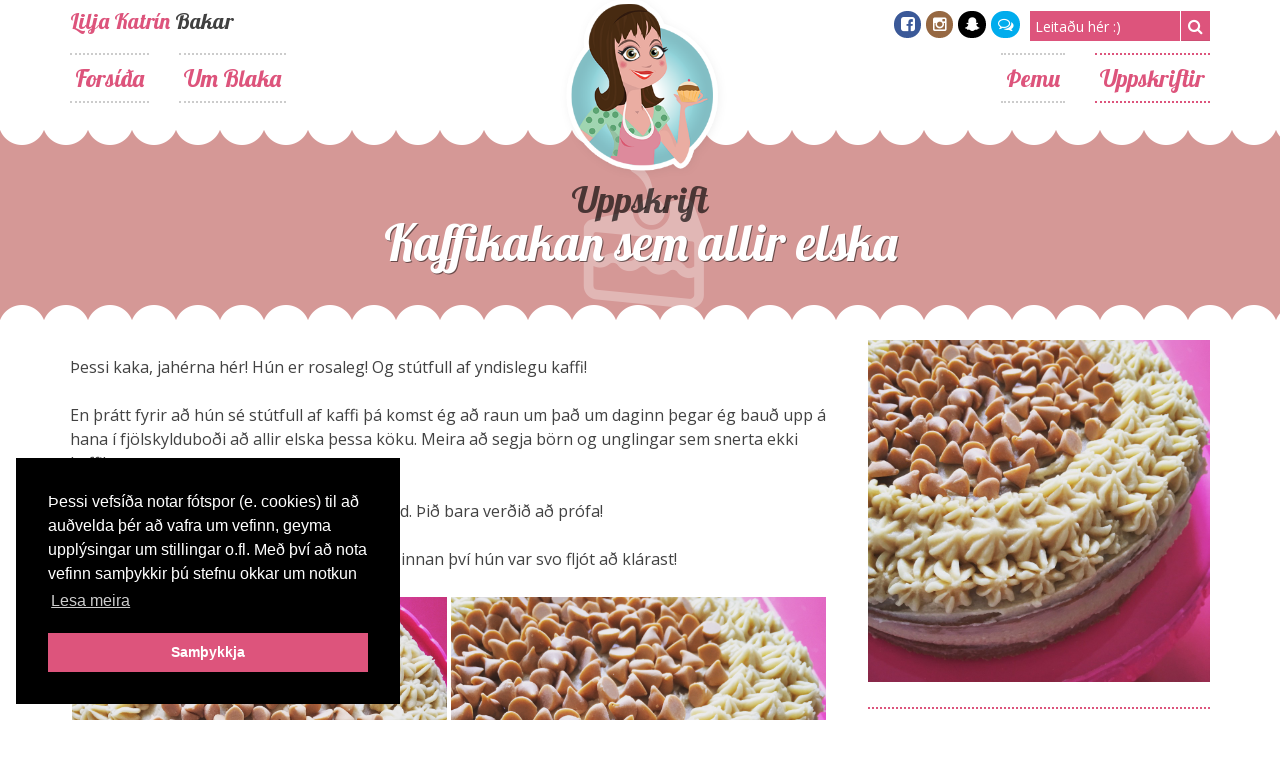

--- FILE ---
content_type: text/html; charset=UTF-8
request_url: https://blaka.is/uppskriftir/kaffikakan-sem-allir-elska/
body_size: 22370
content:
<!DOCTYPE html>
<html lang="is"
 xmlns:fb="http://ogp.me/ns/fb#" prefix="og: http://ogp.me/ns#">
<head>
    <meta charset="UTF-8">
    <meta name="viewport" content="width=device-width, initial-scale=1">
	<link href="https://maxcdn.bootstrapcdn.com/font-awesome/4.7.0/css/font-awesome.min.css" rel="stylesheet">
	<link href="https://fonts.googleapis.com/css?family=Lobster|Open+Sans:300,400,700" rel="stylesheet">

	<link href="https://blaka.is/wp-content/themes/sugar-and-spice/css/frame.css?v=1.5" rel="stylesheet">
    <link href="https://blaka.is/wp-content/themes/sugar-and-spice/css/font/flaticon.css?v=1.3" rel="stylesheet">
    
    <title>Kaffikakan sem allir elska - Blaka.is</title>
    <link rel="profile" href="http://gmpg.org/xfn/11">
    <link rel="pingback" href="https://blaka.is/xmlrpc.php">
    <link rel="shortcut icon" href="https://blaka.is/wp-content/uploads/2014/10/logogre_lg.png" /><meta name='robots' content='max-image-preview:large' />
	<style>img:is([sizes="auto" i], [sizes^="auto," i]) { contain-intrinsic-size: 3000px 1500px }</style>
	
<!-- Search Engine Optimization by Rank Math - https://s.rankmath.com/home -->
<meta name="robots" content="follow, index, max-snippet:-1, max-video-preview:-1, max-image-preview:large"/>
<link rel="canonical" href="https://blaka.is/uppskriftir/kaffikakan-sem-allir-elska/" />
<meta property="og:locale" content="is_IS">
<meta property="og:type" content="article">
<meta property="og:title" content="Kaffikakan sem allir elska - Blaka.is">
<meta property="og:description" content="Þessi kaka, jahérna hér! Hún er rosaleg! Og stútfull af yndislegu kaffi! En þrátt fyrir að hún sé stútfull af kaffi þá komst ég að raun um það um daginn þegar ég bauð upp á hana í fjölskylduboði að allir...">
<meta property="og:url" content="https://blaka.is/uppskriftir/kaffikakan-sem-allir-elska/">
<meta property="og:site_name" content="Blaka.is">
<meta property="article:tag" content="Kaffi">
<meta property="article:section" content="Kökur">
<meta property="og:updated_time" content="2017-12-06T23:22:10+00:00">
<meta property="og:image" content="https://blaka.is/wp-content/uploads/2016/08/IMG_7992-1024x1024.jpg">
<meta property="og:image:secure_url" content="https://blaka.is/wp-content/uploads/2016/08/IMG_7992-1024x1024.jpg">
<meta property="og:image:width" content="800">
<meta property="og:image:height" content="800">
<meta property="og:image:alt" content="Kaffikakan sem allir elska">
<meta property="og:image:type" content="image/jpeg">
<meta name="twitter:card" content="summary_large_image">
<meta name="twitter:title" content="Kaffikakan sem allir elska - Blaka.is">
<meta name="twitter:description" content="Þessi kaka, jahérna hér! Hún er rosaleg! Og stútfull af yndislegu kaffi! En þrátt fyrir að hún sé stútfull af kaffi þá komst ég að raun um það um daginn þegar ég bauð upp á hana í fjölskylduboði að allir...">
<meta name="twitter:image" content="https://blaka.is/wp-content/uploads/2016/08/IMG_7992-1024x1024.jpg">
<!-- /Rank Math WordPress SEO plugin -->

<link rel='dns-prefetch' href='//secure.gravatar.com' />
<link rel='dns-prefetch' href='//stats.wp.com' />
<link rel='dns-prefetch' href='//fonts.googleapis.com' />
<link rel='dns-prefetch' href='//v0.wordpress.com' />
<link rel='preconnect' href='//c0.wp.com' />
<link rel="alternate" type="application/rss+xml" title="Blaka.is &raquo; Straumur" href="https://blaka.is/feed/" />
<link rel="alternate" type="application/rss+xml" title="Blaka.is &raquo; Straumur athugasemda" href="https://blaka.is/comments/feed/" />
<script type="text/javascript">
/* <![CDATA[ */
window._wpemojiSettings = {"baseUrl":"https:\/\/s.w.org\/images\/core\/emoji\/16.0.1\/72x72\/","ext":".png","svgUrl":"https:\/\/s.w.org\/images\/core\/emoji\/16.0.1\/svg\/","svgExt":".svg","source":{"concatemoji":"https:\/\/blaka.is\/wp-includes\/js\/wp-emoji-release.min.js?ver=6.8.3"}};
/*! This file is auto-generated */
!function(s,n){var o,i,e;function c(e){try{var t={supportTests:e,timestamp:(new Date).valueOf()};sessionStorage.setItem(o,JSON.stringify(t))}catch(e){}}function p(e,t,n){e.clearRect(0,0,e.canvas.width,e.canvas.height),e.fillText(t,0,0);var t=new Uint32Array(e.getImageData(0,0,e.canvas.width,e.canvas.height).data),a=(e.clearRect(0,0,e.canvas.width,e.canvas.height),e.fillText(n,0,0),new Uint32Array(e.getImageData(0,0,e.canvas.width,e.canvas.height).data));return t.every(function(e,t){return e===a[t]})}function u(e,t){e.clearRect(0,0,e.canvas.width,e.canvas.height),e.fillText(t,0,0);for(var n=e.getImageData(16,16,1,1),a=0;a<n.data.length;a++)if(0!==n.data[a])return!1;return!0}function f(e,t,n,a){switch(t){case"flag":return n(e,"\ud83c\udff3\ufe0f\u200d\u26a7\ufe0f","\ud83c\udff3\ufe0f\u200b\u26a7\ufe0f")?!1:!n(e,"\ud83c\udde8\ud83c\uddf6","\ud83c\udde8\u200b\ud83c\uddf6")&&!n(e,"\ud83c\udff4\udb40\udc67\udb40\udc62\udb40\udc65\udb40\udc6e\udb40\udc67\udb40\udc7f","\ud83c\udff4\u200b\udb40\udc67\u200b\udb40\udc62\u200b\udb40\udc65\u200b\udb40\udc6e\u200b\udb40\udc67\u200b\udb40\udc7f");case"emoji":return!a(e,"\ud83e\udedf")}return!1}function g(e,t,n,a){var r="undefined"!=typeof WorkerGlobalScope&&self instanceof WorkerGlobalScope?new OffscreenCanvas(300,150):s.createElement("canvas"),o=r.getContext("2d",{willReadFrequently:!0}),i=(o.textBaseline="top",o.font="600 32px Arial",{});return e.forEach(function(e){i[e]=t(o,e,n,a)}),i}function t(e){var t=s.createElement("script");t.src=e,t.defer=!0,s.head.appendChild(t)}"undefined"!=typeof Promise&&(o="wpEmojiSettingsSupports",i=["flag","emoji"],n.supports={everything:!0,everythingExceptFlag:!0},e=new Promise(function(e){s.addEventListener("DOMContentLoaded",e,{once:!0})}),new Promise(function(t){var n=function(){try{var e=JSON.parse(sessionStorage.getItem(o));if("object"==typeof e&&"number"==typeof e.timestamp&&(new Date).valueOf()<e.timestamp+604800&&"object"==typeof e.supportTests)return e.supportTests}catch(e){}return null}();if(!n){if("undefined"!=typeof Worker&&"undefined"!=typeof OffscreenCanvas&&"undefined"!=typeof URL&&URL.createObjectURL&&"undefined"!=typeof Blob)try{var e="postMessage("+g.toString()+"("+[JSON.stringify(i),f.toString(),p.toString(),u.toString()].join(",")+"));",a=new Blob([e],{type:"text/javascript"}),r=new Worker(URL.createObjectURL(a),{name:"wpTestEmojiSupports"});return void(r.onmessage=function(e){c(n=e.data),r.terminate(),t(n)})}catch(e){}c(n=g(i,f,p,u))}t(n)}).then(function(e){for(var t in e)n.supports[t]=e[t],n.supports.everything=n.supports.everything&&n.supports[t],"flag"!==t&&(n.supports.everythingExceptFlag=n.supports.everythingExceptFlag&&n.supports[t]);n.supports.everythingExceptFlag=n.supports.everythingExceptFlag&&!n.supports.flag,n.DOMReady=!1,n.readyCallback=function(){n.DOMReady=!0}}).then(function(){return e}).then(function(){var e;n.supports.everything||(n.readyCallback(),(e=n.source||{}).concatemoji?t(e.concatemoji):e.wpemoji&&e.twemoji&&(t(e.twemoji),t(e.wpemoji)))}))}((window,document),window._wpemojiSettings);
/* ]]> */
</script>
		
	<style id='wp-emoji-styles-inline-css' type='text/css'>

	img.wp-smiley, img.emoji {
		display: inline !important;
		border: none !important;
		box-shadow: none !important;
		height: 1em !important;
		width: 1em !important;
		margin: 0 0.07em !important;
		vertical-align: -0.1em !important;
		background: none !important;
		padding: 0 !important;
	}
</style>
<link rel='stylesheet' id='wp-block-library-css' href='https://c0.wp.com/c/6.8.3/wp-includes/css/dist/block-library/style.min.css' type='text/css' media='all' />
<style id='classic-theme-styles-inline-css' type='text/css'>
/*! This file is auto-generated */
.wp-block-button__link{color:#fff;background-color:#32373c;border-radius:9999px;box-shadow:none;text-decoration:none;padding:calc(.667em + 2px) calc(1.333em + 2px);font-size:1.125em}.wp-block-file__button{background:#32373c;color:#fff;text-decoration:none}
</style>
<link rel='stylesheet' id='mediaelement-css' href='https://c0.wp.com/c/6.8.3/wp-includes/js/mediaelement/mediaelementplayer-legacy.min.css' type='text/css' media='all' />
<link rel='stylesheet' id='wp-mediaelement-css' href='https://c0.wp.com/c/6.8.3/wp-includes/js/mediaelement/wp-mediaelement.min.css' type='text/css' media='all' />
<style id='jetpack-sharing-buttons-style-inline-css' type='text/css'>
.jetpack-sharing-buttons__services-list{display:flex;flex-direction:row;flex-wrap:wrap;gap:0;list-style-type:none;margin:5px;padding:0}.jetpack-sharing-buttons__services-list.has-small-icon-size{font-size:12px}.jetpack-sharing-buttons__services-list.has-normal-icon-size{font-size:16px}.jetpack-sharing-buttons__services-list.has-large-icon-size{font-size:24px}.jetpack-sharing-buttons__services-list.has-huge-icon-size{font-size:36px}@media print{.jetpack-sharing-buttons__services-list{display:none!important}}.editor-styles-wrapper .wp-block-jetpack-sharing-buttons{gap:0;padding-inline-start:0}ul.jetpack-sharing-buttons__services-list.has-background{padding:1.25em 2.375em}
</style>
<style id='global-styles-inline-css' type='text/css'>
:root{--wp--preset--aspect-ratio--square: 1;--wp--preset--aspect-ratio--4-3: 4/3;--wp--preset--aspect-ratio--3-4: 3/4;--wp--preset--aspect-ratio--3-2: 3/2;--wp--preset--aspect-ratio--2-3: 2/3;--wp--preset--aspect-ratio--16-9: 16/9;--wp--preset--aspect-ratio--9-16: 9/16;--wp--preset--color--black: #000000;--wp--preset--color--cyan-bluish-gray: #abb8c3;--wp--preset--color--white: #ffffff;--wp--preset--color--pale-pink: #f78da7;--wp--preset--color--vivid-red: #cf2e2e;--wp--preset--color--luminous-vivid-orange: #ff6900;--wp--preset--color--luminous-vivid-amber: #fcb900;--wp--preset--color--light-green-cyan: #7bdcb5;--wp--preset--color--vivid-green-cyan: #00d084;--wp--preset--color--pale-cyan-blue: #8ed1fc;--wp--preset--color--vivid-cyan-blue: #0693e3;--wp--preset--color--vivid-purple: #9b51e0;--wp--preset--gradient--vivid-cyan-blue-to-vivid-purple: linear-gradient(135deg,rgba(6,147,227,1) 0%,rgb(155,81,224) 100%);--wp--preset--gradient--light-green-cyan-to-vivid-green-cyan: linear-gradient(135deg,rgb(122,220,180) 0%,rgb(0,208,130) 100%);--wp--preset--gradient--luminous-vivid-amber-to-luminous-vivid-orange: linear-gradient(135deg,rgba(252,185,0,1) 0%,rgba(255,105,0,1) 100%);--wp--preset--gradient--luminous-vivid-orange-to-vivid-red: linear-gradient(135deg,rgba(255,105,0,1) 0%,rgb(207,46,46) 100%);--wp--preset--gradient--very-light-gray-to-cyan-bluish-gray: linear-gradient(135deg,rgb(238,238,238) 0%,rgb(169,184,195) 100%);--wp--preset--gradient--cool-to-warm-spectrum: linear-gradient(135deg,rgb(74,234,220) 0%,rgb(151,120,209) 20%,rgb(207,42,186) 40%,rgb(238,44,130) 60%,rgb(251,105,98) 80%,rgb(254,248,76) 100%);--wp--preset--gradient--blush-light-purple: linear-gradient(135deg,rgb(255,206,236) 0%,rgb(152,150,240) 100%);--wp--preset--gradient--blush-bordeaux: linear-gradient(135deg,rgb(254,205,165) 0%,rgb(254,45,45) 50%,rgb(107,0,62) 100%);--wp--preset--gradient--luminous-dusk: linear-gradient(135deg,rgb(255,203,112) 0%,rgb(199,81,192) 50%,rgb(65,88,208) 100%);--wp--preset--gradient--pale-ocean: linear-gradient(135deg,rgb(255,245,203) 0%,rgb(182,227,212) 50%,rgb(51,167,181) 100%);--wp--preset--gradient--electric-grass: linear-gradient(135deg,rgb(202,248,128) 0%,rgb(113,206,126) 100%);--wp--preset--gradient--midnight: linear-gradient(135deg,rgb(2,3,129) 0%,rgb(40,116,252) 100%);--wp--preset--font-size--small: 13px;--wp--preset--font-size--medium: 20px;--wp--preset--font-size--large: 36px;--wp--preset--font-size--x-large: 42px;--wp--preset--spacing--20: 0.44rem;--wp--preset--spacing--30: 0.67rem;--wp--preset--spacing--40: 1rem;--wp--preset--spacing--50: 1.5rem;--wp--preset--spacing--60: 2.25rem;--wp--preset--spacing--70: 3.38rem;--wp--preset--spacing--80: 5.06rem;--wp--preset--shadow--natural: 6px 6px 9px rgba(0, 0, 0, 0.2);--wp--preset--shadow--deep: 12px 12px 50px rgba(0, 0, 0, 0.4);--wp--preset--shadow--sharp: 6px 6px 0px rgba(0, 0, 0, 0.2);--wp--preset--shadow--outlined: 6px 6px 0px -3px rgba(255, 255, 255, 1), 6px 6px rgba(0, 0, 0, 1);--wp--preset--shadow--crisp: 6px 6px 0px rgba(0, 0, 0, 1);}:where(.is-layout-flex){gap: 0.5em;}:where(.is-layout-grid){gap: 0.5em;}body .is-layout-flex{display: flex;}.is-layout-flex{flex-wrap: wrap;align-items: center;}.is-layout-flex > :is(*, div){margin: 0;}body .is-layout-grid{display: grid;}.is-layout-grid > :is(*, div){margin: 0;}:where(.wp-block-columns.is-layout-flex){gap: 2em;}:where(.wp-block-columns.is-layout-grid){gap: 2em;}:where(.wp-block-post-template.is-layout-flex){gap: 1.25em;}:where(.wp-block-post-template.is-layout-grid){gap: 1.25em;}.has-black-color{color: var(--wp--preset--color--black) !important;}.has-cyan-bluish-gray-color{color: var(--wp--preset--color--cyan-bluish-gray) !important;}.has-white-color{color: var(--wp--preset--color--white) !important;}.has-pale-pink-color{color: var(--wp--preset--color--pale-pink) !important;}.has-vivid-red-color{color: var(--wp--preset--color--vivid-red) !important;}.has-luminous-vivid-orange-color{color: var(--wp--preset--color--luminous-vivid-orange) !important;}.has-luminous-vivid-amber-color{color: var(--wp--preset--color--luminous-vivid-amber) !important;}.has-light-green-cyan-color{color: var(--wp--preset--color--light-green-cyan) !important;}.has-vivid-green-cyan-color{color: var(--wp--preset--color--vivid-green-cyan) !important;}.has-pale-cyan-blue-color{color: var(--wp--preset--color--pale-cyan-blue) !important;}.has-vivid-cyan-blue-color{color: var(--wp--preset--color--vivid-cyan-blue) !important;}.has-vivid-purple-color{color: var(--wp--preset--color--vivid-purple) !important;}.has-black-background-color{background-color: var(--wp--preset--color--black) !important;}.has-cyan-bluish-gray-background-color{background-color: var(--wp--preset--color--cyan-bluish-gray) !important;}.has-white-background-color{background-color: var(--wp--preset--color--white) !important;}.has-pale-pink-background-color{background-color: var(--wp--preset--color--pale-pink) !important;}.has-vivid-red-background-color{background-color: var(--wp--preset--color--vivid-red) !important;}.has-luminous-vivid-orange-background-color{background-color: var(--wp--preset--color--luminous-vivid-orange) !important;}.has-luminous-vivid-amber-background-color{background-color: var(--wp--preset--color--luminous-vivid-amber) !important;}.has-light-green-cyan-background-color{background-color: var(--wp--preset--color--light-green-cyan) !important;}.has-vivid-green-cyan-background-color{background-color: var(--wp--preset--color--vivid-green-cyan) !important;}.has-pale-cyan-blue-background-color{background-color: var(--wp--preset--color--pale-cyan-blue) !important;}.has-vivid-cyan-blue-background-color{background-color: var(--wp--preset--color--vivid-cyan-blue) !important;}.has-vivid-purple-background-color{background-color: var(--wp--preset--color--vivid-purple) !important;}.has-black-border-color{border-color: var(--wp--preset--color--black) !important;}.has-cyan-bluish-gray-border-color{border-color: var(--wp--preset--color--cyan-bluish-gray) !important;}.has-white-border-color{border-color: var(--wp--preset--color--white) !important;}.has-pale-pink-border-color{border-color: var(--wp--preset--color--pale-pink) !important;}.has-vivid-red-border-color{border-color: var(--wp--preset--color--vivid-red) !important;}.has-luminous-vivid-orange-border-color{border-color: var(--wp--preset--color--luminous-vivid-orange) !important;}.has-luminous-vivid-amber-border-color{border-color: var(--wp--preset--color--luminous-vivid-amber) !important;}.has-light-green-cyan-border-color{border-color: var(--wp--preset--color--light-green-cyan) !important;}.has-vivid-green-cyan-border-color{border-color: var(--wp--preset--color--vivid-green-cyan) !important;}.has-pale-cyan-blue-border-color{border-color: var(--wp--preset--color--pale-cyan-blue) !important;}.has-vivid-cyan-blue-border-color{border-color: var(--wp--preset--color--vivid-cyan-blue) !important;}.has-vivid-purple-border-color{border-color: var(--wp--preset--color--vivid-purple) !important;}.has-vivid-cyan-blue-to-vivid-purple-gradient-background{background: var(--wp--preset--gradient--vivid-cyan-blue-to-vivid-purple) !important;}.has-light-green-cyan-to-vivid-green-cyan-gradient-background{background: var(--wp--preset--gradient--light-green-cyan-to-vivid-green-cyan) !important;}.has-luminous-vivid-amber-to-luminous-vivid-orange-gradient-background{background: var(--wp--preset--gradient--luminous-vivid-amber-to-luminous-vivid-orange) !important;}.has-luminous-vivid-orange-to-vivid-red-gradient-background{background: var(--wp--preset--gradient--luminous-vivid-orange-to-vivid-red) !important;}.has-very-light-gray-to-cyan-bluish-gray-gradient-background{background: var(--wp--preset--gradient--very-light-gray-to-cyan-bluish-gray) !important;}.has-cool-to-warm-spectrum-gradient-background{background: var(--wp--preset--gradient--cool-to-warm-spectrum) !important;}.has-blush-light-purple-gradient-background{background: var(--wp--preset--gradient--blush-light-purple) !important;}.has-blush-bordeaux-gradient-background{background: var(--wp--preset--gradient--blush-bordeaux) !important;}.has-luminous-dusk-gradient-background{background: var(--wp--preset--gradient--luminous-dusk) !important;}.has-pale-ocean-gradient-background{background: var(--wp--preset--gradient--pale-ocean) !important;}.has-electric-grass-gradient-background{background: var(--wp--preset--gradient--electric-grass) !important;}.has-midnight-gradient-background{background: var(--wp--preset--gradient--midnight) !important;}.has-small-font-size{font-size: var(--wp--preset--font-size--small) !important;}.has-medium-font-size{font-size: var(--wp--preset--font-size--medium) !important;}.has-large-font-size{font-size: var(--wp--preset--font-size--large) !important;}.has-x-large-font-size{font-size: var(--wp--preset--font-size--x-large) !important;}
:where(.wp-block-post-template.is-layout-flex){gap: 1.25em;}:where(.wp-block-post-template.is-layout-grid){gap: 1.25em;}
:where(.wp-block-columns.is-layout-flex){gap: 2em;}:where(.wp-block-columns.is-layout-grid){gap: 2em;}
:root :where(.wp-block-pullquote){font-size: 1.5em;line-height: 1.6;}
</style>
<link rel='stylesheet' id='wpurp_style_minified-css' href='https://blaka.is/wp-content/plugins/wp-ultimate-recipe-premium/core/assets/wpurp-public-forced.css?ver=3.12.8' type='text/css' media='all' />
<link rel='stylesheet' id='wpurp_style1-css' href='https://blaka.is/wp-content/plugins/wp-ultimate-recipe-premium/core/vendor/font-awesome/css/font-awesome.min.css?ver=3.12.8' type='text/css' media='all' />
<link rel='stylesheet' id='wpurp_style2-css' href='https://fonts.googleapis.com/css?family=Open+Sans&#038;ver=3.12.8' type='text/css' media='all' />
<link rel='stylesheet' id='wpurp_style3-css' href='https://blaka.is/wp-content/plugins/wp-ultimate-recipe-premium/core/vendor/select2/select2.css?ver=3.12.8' type='text/css' media='all' />
<link rel='stylesheet' id='wordpress-popular-posts-css-css' href='https://blaka.is/wp-content/plugins/wordpress-popular-posts/assets/css/wpp.css?ver=5.3.2' type='text/css' media='all' />
<link rel='stylesheet' id='sugarspice-style-css' href='https://blaka.is/wp-content/themes/sugar-and-spice/style.css?ver=6.8.3' type='text/css' media='all' />
<link rel='stylesheet' id='sugarspice-responsive-css' href='https://blaka.is/wp-content/themes/sugar-and-spice/responsive.css?v=1.2&#038;ver=6.8.3' type='text/css' media='all' />
<link rel='stylesheet' id='wp-paginate-css' href='https://blaka.is/wp-content/plugins/wp-paginate/css/wp-paginate.css?ver=2.1.6' type='text/css' media='screen' />
<script type="text/javascript" src="https://c0.wp.com/c/6.8.3/wp-includes/js/jquery/jquery.min.js" id="jquery-core-js"></script>
<script type="text/javascript" src="https://c0.wp.com/c/6.8.3/wp-includes/js/jquery/jquery-migrate.min.js" id="jquery-migrate-js"></script>
<script type="application/json" id="wpp-json">
/* <![CDATA[ */
{"sampling_active":0,"sampling_rate":100,"ajax_url":"https:\/\/blaka.is\/wp-json\/wordpress-popular-posts\/v1\/popular-posts","ID":1070,"token":"19fe7757a8","lang":0,"debug":0}
/* ]]> */
</script>
<script type="text/javascript" src="https://blaka.is/wp-content/plugins/wordpress-popular-posts/assets/js/wpp.min.js?ver=5.3.2" id="wpp-js-js"></script>
<link rel="https://api.w.org/" href="https://blaka.is/wp-json/" /><link rel="alternate" title="JSON" type="application/json" href="https://blaka.is/wp-json/wp/v2/recipe/1070" /><link rel="EditURI" type="application/rsd+xml" title="RSD" href="https://blaka.is/xmlrpc.php?rsd" />
<meta name="generator" content="WordPress 6.8.3" />
<link rel='shortlink' href='https://wp.me/p5sBnx-hg' />
<link rel="alternate" title="oEmbed (JSON)" type="application/json+oembed" href="https://blaka.is/wp-json/oembed/1.0/embed?url=https%3A%2F%2Fblaka.is%2Fuppskriftir%2Fkaffikakan-sem-allir-elska%2F" />
<link rel="alternate" title="oEmbed (XML)" type="text/xml+oembed" href="https://blaka.is/wp-json/oembed/1.0/embed?url=https%3A%2F%2Fblaka.is%2Fuppskriftir%2Fkaffikakan-sem-allir-elska%2F&#038;format=xml" />
<meta property="fb:app_id" content="803707043058269"/><style type="text/css">0</style>	<style>img#wpstats{display:none}</style>
		        <style>
            @-webkit-keyframes bgslide {
                from {
                    background-position-x: 0;
                }
                to {
                    background-position-x: -200%;
                }
            }

            @keyframes bgslide {
                    from {
                        background-position-x: 0;
                    }
                    to {
                        background-position-x: -200%;
                    }
            }

            .wpp-widget-placeholder {
                margin: 0 auto;
                width: 60px;
                height: 3px;
                background: #dd3737;
                background: -webkit-gradient(linear, left top, right top, from(#dd3737), color-stop(10%, #571313), to(#dd3737));
                background: linear-gradient(90deg, #dd3737 0%, #571313 10%, #dd3737 100%);
                background-size: 200% auto;
                border-radius: 3px;
                -webkit-animation: bgslide 1s infinite linear;
                animation: bgslide 1s infinite linear;
            }
        </style>
        <style type="text/css" id="custom-background-css">
body.custom-background { background-image: url("https://blaka.is/wp-content/themes/sugar-and-spice/images/bg.png"); background-position: left top; background-size: auto; background-repeat: repeat; background-attachment: scroll; }
</style>
	<style type="text/css">.wpurp-container { background:none !important; }</style><link rel="icon" href="https://blaka.is/wp-content/uploads/2020/04/cropped-fav-1-32x32.png" sizes="32x32" />
<link rel="icon" href="https://blaka.is/wp-content/uploads/2020/04/cropped-fav-1-192x192.png" sizes="192x192" />
<link rel="apple-touch-icon" href="https://blaka.is/wp-content/uploads/2020/04/cropped-fav-1-180x180.png" />
<meta name="msapplication-TileImage" content="https://blaka.is/wp-content/uploads/2020/04/cropped-fav-1-270x270.png" />
    
    <script data-ad-client="ca-pub-5632661042608362" async src="https://pagead2.googlesyndication.com/pagead/js/adsbygoogle.js"></script>
</head>

<body class="wp-singular recipe-template-default single single-recipe postid-1070 custom-background wp-theme-sugar-and-spice">

    <a id="my-hamburger" href="#my-menu"></a>
    
    
    <header id="header" class="site-header" role="banner">
        <a href="https://blaka.is/" class="blakalogo">Lilja Katrín Bakar</a>
		<div class="site-branding wrapper">
			<h1 class="site-title"><a href="https://blaka.is/" rel="home">Lilja Katrín</a> Bakar</h1>
            <div class="sociallinks">
                <ul>
                    <li><a href="https://www.facebook.com/blakablogg/" class="social facebook" target="_blank"><i class="fa fa-facebook-square"></i></a></li>
                    <li><a href="https://www.instagram.com/blaka.is/" class="social instagram" target="_blank"><i class="fa fa-instagram"></i></a></li>
                    <li><a href="https://www.snapchat.com/add/liljagunn" class="social snapchat" target="_blank"><i class="fa fa-snapchat-ghost"></i></a></li>
                    <li><a href="mailto:lilja@vefgerdin.is" class="social twitter" target="_blank"><i class="fa fa-comments-o"></i></a></li>
                </ul>
            </div>
            <div class="searchbox"><form role="search" method="get" class="search-form" action="https://blaka.is/">
	<label>
		<span class="screen-reader-text">Search for:</span>
		<input type="search" class="search-field" placeholder="Leitaðu hér :)" value="" name="s">
	</label>
	<input type="submit" class="search_btn" value="&#xf002;">
</form>
</div>
		</div>
    
        <div id="nav-wrapper" class="wrapper">
            <nav id="main-nav" class="main-navigation" role="navigation">
                <div class="skip-link"><a class="screen-reader-text" href="#content">Skip to content</a></div>
                <ul id="nav" class="menu"><li id="menu-item-93" class="menu-item menu-item-type-custom menu-item-object-custom menu-item-home menu-item-93"><a href="http://blaka.is/">Forsíða</a></li>
<li id="menu-item-86" class="menu-item menu-item-type-post_type menu-item-object-page menu-item-86"><a href="https://blaka.is/um-blaka/">Um Blaka</a></li>
</ul>				
				<ul id="secondmenu" class="menu"><li id="menu-item-338" class="menu-item menu-item-type-custom menu-item-object-custom menu-item-has-children menu-item-338"><a href="#">Þemu</a>
<ul class="sub-menu">
	<li id="menu-item-1460" class="menu-item menu-item-type-custom menu-item-object-custom menu-item-1460"><a href="/tag/paskar/">Páskar</a></li>
	<li id="menu-item-1428" class="menu-item menu-item-type-custom menu-item-object-custom menu-item-1428"><a href="/tag/hnetusmjor/">Hnetusmjör</a></li>
	<li id="menu-item-1389" class="menu-item menu-item-type-custom menu-item-object-custom menu-item-1389"><a href="/tag/paleo/">Paleo</a></li>
	<li id="menu-item-1342" class="menu-item menu-item-type-custom menu-item-object-custom menu-item-1342"><a href="/tag/smakokur/">Smákökur</a></li>
	<li id="menu-item-1281" class="menu-item menu-item-type-custom menu-item-object-custom menu-item-1281"><a href="/tag/epli/">Epli</a></li>
	<li id="menu-item-1219" class="menu-item menu-item-type-custom menu-item-object-custom menu-item-1219"><a href="/tag/bokunarmarathon/">Bökunarmaraþon</a></li>
	<li id="menu-item-1170" class="menu-item menu-item-type-custom menu-item-object-custom menu-item-1170"><a href="/tag/kaffi/">Kaffi</a></li>
	<li id="menu-item-1047" class="menu-item menu-item-type-custom menu-item-object-custom menu-item-1047"><a href="/tag/piparmynta/">Piparmynta</a></li>
	<li id="menu-item-1003" class="menu-item menu-item-type-custom menu-item-object-custom menu-item-1003"><a href="/tag/sykurpudar/">Sykurpúðar</a></li>
	<li id="menu-item-972" class="menu-item menu-item-type-custom menu-item-object-custom menu-item-972"><a href="/tag/ostakokur/">Ostakökur</a></li>
	<li id="menu-item-951" class="menu-item menu-item-type-custom menu-item-object-custom menu-item-951"><a href="/tag/afengi/">Áfengi</a></li>
	<li id="menu-item-873" class="menu-item menu-item-type-custom menu-item-object-custom menu-item-873"><a href="/tag/popp/">Popp</a></li>
	<li id="menu-item-809" class="menu-item menu-item-type-custom menu-item-object-custom menu-item-809"><a href="/tag/karamella/">Karamella</a></li>
	<li id="menu-item-743" class="menu-item menu-item-type-custom menu-item-object-custom menu-item-743"><a href="/tag/barnaafmaeli/">Barnaafmæli</a></li>
	<li id="menu-item-685" class="menu-item menu-item-type-custom menu-item-object-custom menu-item-685"><a href="/tag/oreo/">Oreo</a></li>
	<li id="menu-item-591" class="menu-item menu-item-type-custom menu-item-object-custom menu-item-591"><a href="/tag/piparkokur/">Piparkökur</a></li>
	<li id="menu-item-521" class="menu-item menu-item-type-custom menu-item-object-custom menu-item-521"><a href="/tag/snickers/">Snickers</a></li>
	<li id="menu-item-465" class="menu-item menu-item-type-custom menu-item-object-custom menu-item-465"><a href="/tag/lakkris/">Lakkrís</a></li>
	<li id="menu-item-408" class="menu-item menu-item-type-custom menu-item-object-custom menu-item-408"><a href="/tag/mars/">Mars</a></li>
	<li id="menu-item-407" class="menu-item menu-item-type-custom menu-item-object-custom menu-item-407"><a href="/tag/ber/">Ber</a></li>
	<li id="menu-item-339" class="menu-item menu-item-type-custom menu-item-object-custom menu-item-339"><a href="/tag/hvitt-sukkuladi/">Hvítt súkkulaði</a></li>
	<li id="menu-item-340" class="menu-item menu-item-type-custom menu-item-object-custom menu-item-340"><a href="/tag/gulur/">Gulur</a></li>
</ul>
</li>
<li id="menu-item-1856" class="menu-item menu-item-type-taxonomy menu-item-object-category current-recipe-ancestor current-menu-parent current-recipe-parent menu-item-has-children menu-item-1856"><a href="https://blaka.is/category/uppskriftir/">Uppskriftir</a>
<ul class="sub-menu">
	<li id="menu-item-96" class="menu-item menu-item-type-taxonomy menu-item-object-category menu-item-96"><a href="https://blaka.is/category/uppskriftir/bollakokur/">Bollakökur</a></li>
	<li id="menu-item-334" class="menu-item menu-item-type-taxonomy menu-item-object-category menu-item-334"><a href="https://blaka.is/category/uppskriftir/eftirrettir/">Eftirréttir</a></li>
	<li id="menu-item-755" class="menu-item menu-item-type-taxonomy menu-item-object-category menu-item-755"><a href="https://blaka.is/category/uppskriftir/kleinuhringir/">Kleinuhringir</a></li>
	<li id="menu-item-105" class="menu-item menu-item-type-taxonomy menu-item-object-category current-recipe-ancestor current-menu-parent current-recipe-parent menu-item-105"><a href="https://blaka.is/category/uppskriftir/kokur/">Kökur</a></li>
	<li id="menu-item-106" class="menu-item menu-item-type-taxonomy menu-item-object-category menu-item-106"><a href="https://blaka.is/category/uppskriftir/konfekt/">Konfekt</a></li>
	<li id="menu-item-336" class="menu-item menu-item-type-taxonomy menu-item-object-category menu-item-336"><a href="https://blaka.is/category/uppskriftir/saetabraud/">Sætabrauð</a></li>
	<li id="menu-item-335" class="menu-item menu-item-type-taxonomy menu-item-object-category menu-item-335"><a href="https://blaka.is/category/uppskriftir/smakokur/">Smákökur</a></li>
</ul>
</li>
</ul>				
            </nav>
        </div>
	</header><!-- #header -->    <div class="topwaves"></div>
    <div class="category-74">
    <div class="blaka_innri">
        <div class="wrapper">
            <h1><span>Uppskrift</span>Kaffikakan sem allir elska</h1>
        </div>
    </div>
    </div>
    <div class="bottomwaves"></div>
    <div class="splitter h20"></div>
    <div class="wrapper">
        <div id="primary">  
            <div id="content" class="site-content" role="main">

            
                
<article id="post-1070" class="post-1070 recipe type-recipe status-publish has-post-thumbnail hentry category-kokur category-uppskriftir tag-kaffi ingredient-florsykur ingredient-kornax-hveiti ingredient-lyftiduft ingredient-matarsodi ingredient-mjolk ingredient-mjukt-smjor ingredient-nesbu-egg ingredient-nesbu-eggjarauda ingredient-olia ingredient-pudursykur ingredient-sterkt-kaffi ingredient-sykur ingredient-vanilludropar rating-0-stars post type-post">
	

	<div class="entry-content">
        
        <p>Þessi kaka, jahérna hér! Hún er rosaleg! Og stútfull af yndislegu kaffi!</p>
<p>En þrátt fyrir að hún sé stútfull af kaffi þá komst ég að raun um það um daginn þegar ég bauð upp á hana í fjölskylduboði að allir elska þessa köku. Meira að segja börn og unglingar sem snerta ekki kaffi!</p>
<p>Ég gæti ekki mælt meira með þessari dásemd. Þið bara verðið að prófa!</p>
<p>P.S. Ég gleymdi að taka mynd að kökunni að innan því hún var svo fljót að klárast!</p>
<p><div class="tiled-gallery type-rectangular tiled-gallery-unresized" data-original-width="800" data-carousel-extra='{&quot;blog_id&quot;:1,&quot;permalink&quot;:&quot;https:\/\/blaka.is\/uppskriftir\/kaffikakan-sem-allir-elska\/&quot;,&quot;likes_blog_id&quot;:80698551}' itemscope itemtype="http://schema.org/ImageGallery" > <div class="gallery-row" style="width: 800px; height: 400px;" data-original-width="800" data-original-height="400" > <div class="gallery-group images-1" style="width: 400px; height: 400px;" data-original-width="400" data-original-height="400" > <div class="tiled-gallery-item tiled-gallery-item-large" itemprop="associatedMedia" itemscope itemtype="http://schema.org/ImageObject"> <a href="https://i0.wp.com/blaka.is/wp-content/uploads/2016/08/IMG_7993.jpg?ssl=1" border="0" itemprop="url"> <meta itemprop="width" content="396"> <meta itemprop="height" content="396"> <img decoding="async" class="" data-attachment-id="1072" data-orig-file="https://blaka.is/wp-content/uploads/2016/08/IMG_7993.jpg" data-orig-size="2448,2448" data-comments-opened="" data-image-meta="{&quot;aperture&quot;:&quot;2.2&quot;,&quot;credit&quot;:&quot;&quot;,&quot;camera&quot;:&quot;iPhone 6&quot;,&quot;caption&quot;:&quot;&quot;,&quot;created_timestamp&quot;:&quot;1471264653&quot;,&quot;copyright&quot;:&quot;&quot;,&quot;focal_length&quot;:&quot;4.15&quot;,&quot;iso&quot;:&quot;50&quot;,&quot;shutter_speed&quot;:&quot;0.033333333333333&quot;,&quot;title&quot;:&quot;&quot;,&quot;orientation&quot;:&quot;1&quot;}" data-image-title="Blaka.is: Hve fallegt?!" data-image-description="" data-medium-file="https://blaka.is/wp-content/uploads/2016/08/IMG_7993-300x300.jpg" data-large-file="https://blaka.is/wp-content/uploads/2016/08/IMG_7993-1024x1024.jpg" src="https://i0.wp.com/blaka.is/wp-content/uploads/2016/08/IMG_7993.jpg?w=396&#038;h=396&#038;crop=1&#038;ssl=1" srcset="https://blaka.is/wp-content/uploads/2016/08/IMG_7993.jpg 2448w, https://blaka.is/wp-content/uploads/2016/08/IMG_7993-150x150.jpg 150w, https://blaka.is/wp-content/uploads/2016/08/IMG_7993-300x300.jpg 300w, https://blaka.is/wp-content/uploads/2016/08/IMG_7993-1024x1024.jpg 1024w, https://blaka.is/wp-content/uploads/2016/08/IMG_7993-600x600.jpg 600w, https://blaka.is/wp-content/uploads/2016/08/IMG_7993-180x180.jpg 180w, https://blaka.is/wp-content/uploads/2016/08/IMG_7993-210x210.jpg 210w" width="396" height="396" loading="lazy" data-original-width="396" data-original-height="396" itemprop="http://schema.org/image" title="Blaka.is: Hve fallegt?!" alt="Hve fallegt?!" style="width: 396px; height: 396px;" /> </a> <div class="tiled-gallery-caption" itemprop="caption description"> Hve fallegt?! </div> </div> </div> <!-- close group --> <div class="gallery-group images-1" style="width: 400px; height: 400px;" data-original-width="400" data-original-height="400" > <div class="tiled-gallery-item tiled-gallery-item-large" itemprop="associatedMedia" itemscope itemtype="http://schema.org/ImageObject"> <a href="https://i0.wp.com/blaka.is/wp-content/uploads/2016/08/IMG_7992.jpg?ssl=1" border="0" itemprop="url"> <meta itemprop="width" content="396"> <meta itemprop="height" content="396"> <img decoding="async" class="" data-attachment-id="1071" data-orig-file="https://blaka.is/wp-content/uploads/2016/08/IMG_7992.jpg" data-orig-size="2448,2448" data-comments-opened="" data-image-meta="{&quot;aperture&quot;:&quot;2.2&quot;,&quot;credit&quot;:&quot;&quot;,&quot;camera&quot;:&quot;iPhone 6&quot;,&quot;caption&quot;:&quot;&quot;,&quot;created_timestamp&quot;:&quot;1471264681&quot;,&quot;copyright&quot;:&quot;&quot;,&quot;focal_length&quot;:&quot;4.15&quot;,&quot;iso&quot;:&quot;64&quot;,&quot;shutter_speed&quot;:&quot;0.033333333333333&quot;,&quot;title&quot;:&quot;&quot;,&quot;orientation&quot;:&quot;1&quot;}" data-image-title="Blaka.is: Ég skreytti með Butterscotch-bitum." data-image-description="" data-medium-file="https://blaka.is/wp-content/uploads/2016/08/IMG_7992-300x300.jpg" data-large-file="https://blaka.is/wp-content/uploads/2016/08/IMG_7992-1024x1024.jpg" src="https://i0.wp.com/blaka.is/wp-content/uploads/2016/08/IMG_7992.jpg?w=396&#038;h=396&#038;crop=1&#038;ssl=1" srcset="https://blaka.is/wp-content/uploads/2016/08/IMG_7992.jpg 2448w, https://blaka.is/wp-content/uploads/2016/08/IMG_7992-150x150.jpg 150w, https://blaka.is/wp-content/uploads/2016/08/IMG_7992-300x300.jpg 300w, https://blaka.is/wp-content/uploads/2016/08/IMG_7992-1024x1024.jpg 1024w, https://blaka.is/wp-content/uploads/2016/08/IMG_7992-600x600.jpg 600w, https://blaka.is/wp-content/uploads/2016/08/IMG_7992-180x180.jpg 180w, https://blaka.is/wp-content/uploads/2016/08/IMG_7992-210x210.jpg 210w" width="396" height="396" loading="lazy" data-original-width="396" data-original-height="396" itemprop="http://schema.org/image" title="Blaka.is: Ég skreytti með Butterscotch-bitum." alt="Ég skreytti með Butterscotch-bitum." style="width: 396px; height: 396px;" /> </a> <div class="tiled-gallery-caption" itemprop="caption description"> Ég skreytti með Butterscotch-bitum. </div> </div> </div> <!-- close group --> </div> <!-- close row --> </div><br />
</p>
<script type="application/ld+json">{"@context":"http:\/\/schema.org\/","@type":"Recipe","name":"Kaffikakan sem allir elska","author":{"@type":"Person","name":"Lilja Katr\u00edn Gunnarsd\u00f3ttir"},"datePublished":"2016-09-05 05:33:56","image":"https:\/\/blaka.is\/wp-content\/uploads\/2016\/08\/IMG_7992.jpg","description":"","recipeIngredient":["3 1\/2 bollar Kornax-hveiti","2 1\/2 tsk lyftiduft","3\/4 tsk matars\u00f3di","1\/2 bolli ol\u00eda","1 bolli p\u00fa\u00f0ursykur","1 bolli sykur","2  Nesb\u00fa-egg","1  Nesb\u00fa-eggjarau\u00f0a","3 tsk vanilludropar","1 bolli sterkt kaffi","1 1\/2 bolli mj\u00f3lk","150 g mj\u00fakt smj\u00f6r","9 bollar  fl\u00f3rsykur","1 tsk vanilludropar","1\/2 - 1 bolli sterkt kaffi"],"recipeInstructions":["Hiti\u00f0 ofninn \u00ed 180\u00b0C og taki\u00f0 til k\u00f6kuform. Ef \u00fei\u00f0 vilji\u00f0 \u00feriggja h\u00e6\u00f0a k\u00f6ku m\u00e6li \u00e9g me\u00f0 \u00fev\u00ed a\u00f0 nota 19-20 cm form. \u00c9g nota\u00f0i a\u00f0eins st\u00e6rri og ger\u00f0i bara tveggja h\u00e6\u00f0a. Smyrji\u00f0 formin.","Blandi\u00f0 ol\u00edu, p\u00fa\u00f0ursykri, sykri og vanilludropum vel saman.","B\u00e6ti\u00f0 eggjum og eggjarau\u00f0u saman vi\u00f0 og hr\u00e6ri\u00f0 vel saman.","Blandi\u00f0 hveiti, lyftidufti og matars\u00f3da vel saman og skiptist \u00e1 a\u00f0 b\u00e6ta hveitibl\u00f6ndunni og mj\u00f3lk saman vi\u00f0 eggjabl\u00f6nduna.","A\u00f0 lokum blandi\u00f0 \u00fei\u00f0 kaffi vel saman vi\u00f0 deigi\u00f0.","Deili\u00f0 deiginu \u00e1 milli forma og baki\u00f0 \u00ed 25-30 m\u00edn\u00fatur. Leyfi\u00f0 botnunum a\u00f0 k\u00f3lna \u00e1\u00f0ur en \u00fei\u00f0 skreyti\u00f0 \u00fe\u00e1 me\u00f0 kremi.","\u00deeyti\u00f0 smj\u00f6ri\u00f0 \u00ed 2-4 m\u00edn\u00fatur og b\u00e6ti\u00f0 s\u00ed\u00f0an fl\u00f3rsykri saman vi\u00f0.","Blandi\u00f0 vanilludropum saman vi\u00f0 og s\u00ed\u00f0an kaffinu h\u00e6gt og r\u00f3lega \u00fear til \u00fe\u00e9r finnst \u00feykktin fullkomin.","Skreyti\u00f0 k\u00f6kuna me\u00f0 kreminu og skreyti\u00f0 a\u00f0 vild - \u00e9g kaus Butterscotch-bita."]}</script><div id="wpurp-container-recipe-1070" data-id="1070" data-permalink="https://blaka.is/uppskriftir/kaffikakan-sem-allir-elska/" data-custom-link="" data-custom-link-behaviour="" data-image="https://blaka.is/wp-content/uploads/2016/08/IMG_7992.jpg" data-servings-original="4" class="wpurp-container" style="padding-top:10px !important;padding-bottom:10px !important;padding-left:10px !important;padding-right:10px !important;position:static !important;vertical-align:inherit !important;font-size:14px !important;color:#000000 !important;font-family:Open Sans, sans-serif !important;">


    
    <div class="wpurp-rows" style="position:static !important;text-align:inherit !important;vertical-align:inherit !important;">
            <div class="wpurp-rows-row" style="height:auto !important;">
        <div class="wpurp-rows" style="position:static !important;text-align:inherit !important;vertical-align:inherit !important;">
            <div class="wpurp-rows-row" style="height:auto !important;">
        <span class="wpurp-recipe-title" style="margin-bottom:10px !important;padding-bottom:0px !important;position:static !important;text-align:inherit !important;vertical-align:inherit !important;font-weight:bold !important;font-size:1.4em !important;line-height:1.4em !important;">Kaffikakan sem allir elska</span>    </div>
                <div class="wpurp-rows-row" style="height:auto !important;">
        <span class="wpurp-recipe-description" style="margin-bottom:20px !important;position:static !important;text-align:inherit !important;vertical-align:inherit !important;line-height:1.4em !important;"></span>    </div>
                <div class="wpurp-rows-row" style="height:auto !important;">
        <ul class="wpurp-recipe-tags" style="position:static !important;text-align:inherit !important;vertical-align:inherit !important;">
    </ul>
    </div>
                <div class="wpurp-rows-row" style="height:auto !important;">
        <div class="wpurp-responsive-mobile">
    <div class="wpurp-columns" style="max-width:600px !important;position:static !important;text-align:inherit !important;vertical-align:inherit !important;">
                                                        <div class="wpurp-rows-row">
                        <table class="wpurp-table" style="width:100% !important;margin-top:20px !important;position:static !important;text-align:inherit !important;vertical-align:inherit !important;">
    <tbody>
                        <tr>
                                                                                                    </tr>
                                <tr>
                                                                                                    </tr>
                </tbody>
</table>
                    </div>
                                                                <div class="wpurp-rows-row">
                        <table class="wpurp-table" style="width:100% !important;margin-top:20px !important;position:static !important;text-align:inherit !important;vertical-align:inherit !important;">
    <tbody>
                        <tr>
                                                                                                    </tr>
                                <tr>
                                                                                                    </tr>
                </tbody>
</table>
                    </div>
                                        </div>
</div>
<div class="wpurp-responsive-desktop">
<table class="wpurp-columns" style="max-width:600px !important;position:static !important;text-align:inherit !important;vertical-align:inherit !important;">
    <tbody>
    <tr>
                        <td style="vertical-align:top !important;text-align:inherit !important;width:50% !important;">
            <table class="wpurp-table" style="width:100% !important;margin-top:20px !important;position:static !important;text-align:inherit !important;vertical-align:inherit !important;">
    <tbody>
                        <tr>
                                                                                                    </tr>
                                <tr>
                                                                                                    </tr>
                </tbody>
</table>
        </td>
                                <td style="vertical-align:top !important;text-align:inherit !important;width:auto !important;">
            <table class="wpurp-table" style="width:100% !important;margin-top:20px !important;position:static !important;text-align:inherit !important;vertical-align:inherit !important;">
    <tbody>
                        <tr>
                                                                                                    </tr>
                                <tr>
                                                                                                    </tr>
                </tbody>
</table>
        </td>
                    </tr>
    </tbody>
</table>
</div>    </div>
        </div>
    </div>
                <div class="wpurp-rows-row" style="height:auto !important;">
        <div class="wpurp-rows" style="position:static !important;text-align:inherit !important;vertical-align:inherit !important;">
            <div class="wpurp-rows-row" style="height:auto !important;">
        <span class="wpurp-title" style="margin-top:20px !important;margin-bottom:10px !important;position:static !important;text-align:inherit !important;vertical-align:inherit !important;font-weight:bold !important;font-size:1.2em !important;line-height:1.2em !important;">Ingredients</span>    </div>
                <div class="wpurp-rows-row" style="height:auto !important;">
        <div data-servings="4" class="wpurp-recipe-ingredients" style="margin-bottom:10px !important;margin-left:0px !important;margin-right:0px !important;width:100% !important;position:static !important;text-align:inherit !important;vertical-align:inherit !important;">
    <div class="wpurp-recipe-ingredient-group-container wpurp-recipe-ingredient-group-container-kokubotnar"><div class="wpurp-rows" style="position:static !important;text-align:inherit !important;vertical-align:inherit !important;">
            <div class="wpurp-rows-row" style="height:auto !important;">
        <span class="wpurp-recipe-ingredient-group" style="margin-top:10px !important;position:static !important;text-align:inherit !important;vertical-align:inherit !important;font-weight:bold !important;line-height:1.6em !important;">Kökubotnar</span>    </div>
                <div class="wpurp-rows-row" style="height:auto !important;">
        <ul class="wpurp-recipe-ingredient-container" style="margin-left:23px !important;margin-right:23px !important;position:static !important;text-align:inherit !important;vertical-align:inherit !important;">
    <li class="wpurp-recipe-ingredient" style="list-style:square !important;"><span class="wpurp-box" style="margin-right:5px !important;min-width:105px !important;position:static !important;text-align:inherit !important;vertical-align:inherit !important;">
    <span data-normalized="3.5" data-fraction="1" data-original="3 1/2" class="wpurp-recipe-ingredient-quantity" style="margin-right:0px !important;position:static !important;text-align:inherit !important;vertical-align:inherit !important;line-height:1.6em !important;">3 1/2</span><span data-original="bollar" class="wpurp-recipe-ingredient-unit" style="margin-left:5px !important;position:static !important;text-align:inherit !important;vertical-align:inherit !important;font-size:0.9em !important;line-height:1.6em !important;color:#666666 !important;">bollar</span></span>
<span class="wpurp-box" style="position:static !important;text-align:inherit !important;vertical-align:inherit !important;">
    <span class="wpurp-recipe-ingredient-name" style="position:static !important;text-align:inherit !important;vertical-align:inherit !important;line-height:1.6em !important;"><a style="color: #000000 !important;" href="https://blaka.is/ingredient/kornax-hveiti/">Kornax-hveiti</a></span></span>
</li><li class="wpurp-recipe-ingredient" style="list-style:square !important;"><span class="wpurp-box" style="margin-right:5px !important;min-width:105px !important;position:static !important;text-align:inherit !important;vertical-align:inherit !important;">
    <span data-normalized="2.5" data-fraction="1" data-original="2 1/2" class="wpurp-recipe-ingredient-quantity" style="margin-right:0px !important;position:static !important;text-align:inherit !important;vertical-align:inherit !important;line-height:1.6em !important;">2 1/2</span><span data-original="tsk" class="wpurp-recipe-ingredient-unit" style="margin-left:5px !important;position:static !important;text-align:inherit !important;vertical-align:inherit !important;font-size:0.9em !important;line-height:1.6em !important;color:#666666 !important;">tsk</span></span>
<span class="wpurp-box" style="position:static !important;text-align:inherit !important;vertical-align:inherit !important;">
    <span class="wpurp-recipe-ingredient-name" style="position:static !important;text-align:inherit !important;vertical-align:inherit !important;line-height:1.6em !important;"><a style="color: #000000 !important;" href="https://blaka.is/ingredient/lyftiduft/">lyftiduft</a></span></span>
</li><li class="wpurp-recipe-ingredient" style="list-style:square !important;"><span class="wpurp-box" style="margin-right:5px !important;min-width:105px !important;position:static !important;text-align:inherit !important;vertical-align:inherit !important;">
    <span data-normalized="0.75" data-fraction="1" data-original="3/4" class="wpurp-recipe-ingredient-quantity" style="margin-right:0px !important;position:static !important;text-align:inherit !important;vertical-align:inherit !important;line-height:1.6em !important;">3/4</span><span data-original="tsk" class="wpurp-recipe-ingredient-unit" style="margin-left:5px !important;position:static !important;text-align:inherit !important;vertical-align:inherit !important;font-size:0.9em !important;line-height:1.6em !important;color:#666666 !important;">tsk</span></span>
<span class="wpurp-box" style="position:static !important;text-align:inherit !important;vertical-align:inherit !important;">
    <span class="wpurp-recipe-ingredient-name" style="position:static !important;text-align:inherit !important;vertical-align:inherit !important;line-height:1.6em !important;"><a style="color: #000000 !important;" href="https://blaka.is/ingredient/matarsodi/">matarsódi</a></span></span>
</li><li class="wpurp-recipe-ingredient" style="list-style:square !important;"><span class="wpurp-box" style="margin-right:5px !important;min-width:105px !important;position:static !important;text-align:inherit !important;vertical-align:inherit !important;">
    <span data-normalized="0.5" data-fraction="1" data-original="1/2" class="wpurp-recipe-ingredient-quantity" style="margin-right:0px !important;position:static !important;text-align:inherit !important;vertical-align:inherit !important;line-height:1.6em !important;">1/2</span><span data-original="bolli" class="wpurp-recipe-ingredient-unit" style="margin-left:5px !important;position:static !important;text-align:inherit !important;vertical-align:inherit !important;font-size:0.9em !important;line-height:1.6em !important;color:#666666 !important;">bolli</span></span>
<span class="wpurp-box" style="position:static !important;text-align:inherit !important;vertical-align:inherit !important;">
    <span class="wpurp-recipe-ingredient-name" style="position:static !important;text-align:inherit !important;vertical-align:inherit !important;line-height:1.6em !important;"><a style="color: #000000 !important;" href="https://blaka.is/ingredient/olia/">olía</a></span></span>
</li><li class="wpurp-recipe-ingredient" style="list-style:square !important;"><span class="wpurp-box" style="margin-right:5px !important;min-width:105px !important;position:static !important;text-align:inherit !important;vertical-align:inherit !important;">
    <span data-normalized="1" data-fraction="" data-original="1" class="wpurp-recipe-ingredient-quantity" style="margin-right:0px !important;position:static !important;text-align:inherit !important;vertical-align:inherit !important;line-height:1.6em !important;">1</span><span data-original="bolli" class="wpurp-recipe-ingredient-unit" style="margin-left:5px !important;position:static !important;text-align:inherit !important;vertical-align:inherit !important;font-size:0.9em !important;line-height:1.6em !important;color:#666666 !important;">bolli</span></span>
<span class="wpurp-box" style="position:static !important;text-align:inherit !important;vertical-align:inherit !important;">
    <span class="wpurp-recipe-ingredient-name" style="position:static !important;text-align:inherit !important;vertical-align:inherit !important;line-height:1.6em !important;"><a style="color: #000000 !important;" href="https://blaka.is/ingredient/pudursykur/">púðursykur</a></span></span>
</li><li class="wpurp-recipe-ingredient" style="list-style:square !important;"><span class="wpurp-box" style="margin-right:5px !important;min-width:105px !important;position:static !important;text-align:inherit !important;vertical-align:inherit !important;">
    <span data-normalized="1" data-fraction="" data-original="1" class="wpurp-recipe-ingredient-quantity" style="margin-right:0px !important;position:static !important;text-align:inherit !important;vertical-align:inherit !important;line-height:1.6em !important;">1</span><span data-original="bolli" class="wpurp-recipe-ingredient-unit" style="margin-left:5px !important;position:static !important;text-align:inherit !important;vertical-align:inherit !important;font-size:0.9em !important;line-height:1.6em !important;color:#666666 !important;">bolli</span></span>
<span class="wpurp-box" style="position:static !important;text-align:inherit !important;vertical-align:inherit !important;">
    <span class="wpurp-recipe-ingredient-name" style="position:static !important;text-align:inherit !important;vertical-align:inherit !important;line-height:1.6em !important;"><a style="color: #000000 !important;" href="https://blaka.is/ingredient/sykur/">sykur</a></span></span>
</li><li class="wpurp-recipe-ingredient" style="list-style:square !important;"><span class="wpurp-box" style="margin-right:5px !important;min-width:105px !important;position:static !important;text-align:inherit !important;vertical-align:inherit !important;">
    <span data-normalized="2" data-fraction="" data-original="2" class="wpurp-recipe-ingredient-quantity" style="margin-right:0px !important;position:static !important;text-align:inherit !important;vertical-align:inherit !important;line-height:1.6em !important;">2</span></span>
<span class="wpurp-box" style="position:static !important;text-align:inherit !important;vertical-align:inherit !important;">
    <span class="wpurp-recipe-ingredient-name" style="position:static !important;text-align:inherit !important;vertical-align:inherit !important;line-height:1.6em !important;"><a style="color: #000000 !important;" href="https://blaka.is/ingredient/nesbu-egg/">Nesbú-egg</a></span></span>
</li><li class="wpurp-recipe-ingredient" style="list-style:square !important;"><span class="wpurp-box" style="margin-right:5px !important;min-width:105px !important;position:static !important;text-align:inherit !important;vertical-align:inherit !important;">
    <span data-normalized="1" data-fraction="" data-original="1" class="wpurp-recipe-ingredient-quantity" style="margin-right:0px !important;position:static !important;text-align:inherit !important;vertical-align:inherit !important;line-height:1.6em !important;">1</span></span>
<span class="wpurp-box" style="position:static !important;text-align:inherit !important;vertical-align:inherit !important;">
    <span class="wpurp-recipe-ingredient-name" style="position:static !important;text-align:inherit !important;vertical-align:inherit !important;line-height:1.6em !important;"><a style="color: #000000 !important;" href="https://blaka.is/ingredient/nesbu-eggjarauda/">Nesbú-eggjarauða</a></span></span>
</li><li class="wpurp-recipe-ingredient" style="list-style:square !important;"><span class="wpurp-box" style="margin-right:5px !important;min-width:105px !important;position:static !important;text-align:inherit !important;vertical-align:inherit !important;">
    <span data-normalized="3" data-fraction="" data-original="3" class="wpurp-recipe-ingredient-quantity" style="margin-right:0px !important;position:static !important;text-align:inherit !important;vertical-align:inherit !important;line-height:1.6em !important;">3</span><span data-original="tsk" class="wpurp-recipe-ingredient-unit" style="margin-left:5px !important;position:static !important;text-align:inherit !important;vertical-align:inherit !important;font-size:0.9em !important;line-height:1.6em !important;color:#666666 !important;">tsk</span></span>
<span class="wpurp-box" style="position:static !important;text-align:inherit !important;vertical-align:inherit !important;">
    <span class="wpurp-recipe-ingredient-name" style="position:static !important;text-align:inherit !important;vertical-align:inherit !important;line-height:1.6em !important;"><a style="color: #000000 !important;" href="https://blaka.is/ingredient/vanilludropar/">vanilludropar</a></span></span>
</li><li class="wpurp-recipe-ingredient" style="list-style:square !important;"><span class="wpurp-box" style="margin-right:5px !important;min-width:105px !important;position:static !important;text-align:inherit !important;vertical-align:inherit !important;">
    <span data-normalized="1" data-fraction="" data-original="1" class="wpurp-recipe-ingredient-quantity" style="margin-right:0px !important;position:static !important;text-align:inherit !important;vertical-align:inherit !important;line-height:1.6em !important;">1</span><span data-original="bolli" class="wpurp-recipe-ingredient-unit" style="margin-left:5px !important;position:static !important;text-align:inherit !important;vertical-align:inherit !important;font-size:0.9em !important;line-height:1.6em !important;color:#666666 !important;">bolli</span></span>
<span class="wpurp-box" style="position:static !important;text-align:inherit !important;vertical-align:inherit !important;">
    <span class="wpurp-recipe-ingredient-name" style="position:static !important;text-align:inherit !important;vertical-align:inherit !important;line-height:1.6em !important;"><a style="color: #000000 !important;" href="https://blaka.is/ingredient/sterkt-kaffi/">sterkt kaffi</a></span></span>
</li><li class="wpurp-recipe-ingredient" style="list-style:square !important;"><span class="wpurp-box" style="margin-right:5px !important;min-width:105px !important;position:static !important;text-align:inherit !important;vertical-align:inherit !important;">
    <span data-normalized="1.5" data-fraction="1" data-original="1 1/2" class="wpurp-recipe-ingredient-quantity" style="margin-right:0px !important;position:static !important;text-align:inherit !important;vertical-align:inherit !important;line-height:1.6em !important;">1 1/2</span><span data-original="bolli" class="wpurp-recipe-ingredient-unit" style="margin-left:5px !important;position:static !important;text-align:inherit !important;vertical-align:inherit !important;font-size:0.9em !important;line-height:1.6em !important;color:#666666 !important;">bolli</span></span>
<span class="wpurp-box" style="position:static !important;text-align:inherit !important;vertical-align:inherit !important;">
    <span class="wpurp-recipe-ingredient-name" style="position:static !important;text-align:inherit !important;vertical-align:inherit !important;line-height:1.6em !important;"><a style="color: #000000 !important;" href="https://blaka.is/ingredient/mjolk/">mjólk</a></span></span>
</li></ul>
    </div>
        </div>
</div><div class="wpurp-recipe-ingredient-group-container wpurp-recipe-ingredient-group-container-krem"><div class="wpurp-rows" style="position:static !important;text-align:inherit !important;vertical-align:inherit !important;">
            <div class="wpurp-rows-row" style="height:auto !important;">
        <span class="wpurp-recipe-ingredient-group" style="margin-top:10px !important;position:static !important;text-align:inherit !important;vertical-align:inherit !important;font-weight:bold !important;line-height:1.6em !important;">Krem</span>    </div>
                <div class="wpurp-rows-row" style="height:auto !important;">
        <ul class="wpurp-recipe-ingredient-container" style="margin-left:23px !important;margin-right:23px !important;position:static !important;text-align:inherit !important;vertical-align:inherit !important;">
    <li class="wpurp-recipe-ingredient" style="list-style:square !important;"><span class="wpurp-box" style="margin-right:5px !important;min-width:105px !important;position:static !important;text-align:inherit !important;vertical-align:inherit !important;">
    <span data-normalized="150" data-fraction="" data-original="150" class="wpurp-recipe-ingredient-quantity" style="margin-right:0px !important;position:static !important;text-align:inherit !important;vertical-align:inherit !important;line-height:1.6em !important;">150</span><span data-original="g" class="wpurp-recipe-ingredient-unit" style="margin-left:5px !important;position:static !important;text-align:inherit !important;vertical-align:inherit !important;font-size:0.9em !important;line-height:1.6em !important;color:#666666 !important;">g</span></span>
<span class="wpurp-box" style="position:static !important;text-align:inherit !important;vertical-align:inherit !important;">
    <span class="wpurp-recipe-ingredient-name" style="position:static !important;text-align:inherit !important;vertical-align:inherit !important;line-height:1.6em !important;"><a style="color: #000000 !important;" href="https://blaka.is/ingredient/mjukt-smjor/">mjúkt smjör</a></span></span>
</li><li class="wpurp-recipe-ingredient" style="list-style:square !important;"><span class="wpurp-box" style="margin-right:5px !important;min-width:105px !important;position:static !important;text-align:inherit !important;vertical-align:inherit !important;">
    <span data-normalized="9" data-fraction="" data-original="9" class="wpurp-recipe-ingredient-quantity" style="margin-right:0px !important;position:static !important;text-align:inherit !important;vertical-align:inherit !important;line-height:1.6em !important;">9</span><span data-original="bollar " class="wpurp-recipe-ingredient-unit" style="margin-left:5px !important;position:static !important;text-align:inherit !important;vertical-align:inherit !important;font-size:0.9em !important;line-height:1.6em !important;color:#666666 !important;">bollar </span></span>
<span class="wpurp-box" style="position:static !important;text-align:inherit !important;vertical-align:inherit !important;">
    <span class="wpurp-recipe-ingredient-name" style="position:static !important;text-align:inherit !important;vertical-align:inherit !important;line-height:1.6em !important;"><a style="color: #000000 !important;" href="https://blaka.is/ingredient/florsykur/">flórsykur</a></span></span>
</li><li class="wpurp-recipe-ingredient" style="list-style:square !important;"><span class="wpurp-box" style="margin-right:5px !important;min-width:105px !important;position:static !important;text-align:inherit !important;vertical-align:inherit !important;">
    <span data-normalized="1" data-fraction="" data-original="1" class="wpurp-recipe-ingredient-quantity" style="margin-right:0px !important;position:static !important;text-align:inherit !important;vertical-align:inherit !important;line-height:1.6em !important;">1</span><span data-original="tsk" class="wpurp-recipe-ingredient-unit" style="margin-left:5px !important;position:static !important;text-align:inherit !important;vertical-align:inherit !important;font-size:0.9em !important;line-height:1.6em !important;color:#666666 !important;">tsk</span></span>
<span class="wpurp-box" style="position:static !important;text-align:inherit !important;vertical-align:inherit !important;">
    <span class="wpurp-recipe-ingredient-name" style="position:static !important;text-align:inherit !important;vertical-align:inherit !important;line-height:1.6em !important;"><a style="color: #000000 !important;" href="https://blaka.is/ingredient/vanilludropar/">vanilludropar</a></span></span>
</li><li class="wpurp-recipe-ingredient" style="list-style:square !important;"><span class="wpurp-box" style="margin-right:5px !important;min-width:105px !important;position:static !important;text-align:inherit !important;vertical-align:inherit !important;">
    <span data-normalized="0.5" data-fraction="1" data-original="1/2 - 1" class="wpurp-recipe-ingredient-quantity" style="margin-right:0px !important;position:static !important;text-align:inherit !important;vertical-align:inherit !important;line-height:1.6em !important;">1/2 - 1</span><span data-original="bolli" class="wpurp-recipe-ingredient-unit" style="margin-left:5px !important;position:static !important;text-align:inherit !important;vertical-align:inherit !important;font-size:0.9em !important;line-height:1.6em !important;color:#666666 !important;">bolli</span></span>
<span class="wpurp-box" style="position:static !important;text-align:inherit !important;vertical-align:inherit !important;">
    <span class="wpurp-recipe-ingredient-name" style="position:static !important;text-align:inherit !important;vertical-align:inherit !important;line-height:1.6em !important;"><a style="color: #000000 !important;" href="https://blaka.is/ingredient/sterkt-kaffi/">sterkt kaffi</a></span></span>
</li></ul>
    </div>
        </div>
</div></div>
    </div>
        </div>
    </div>
                <div class="wpurp-rows-row" style="height:auto !important;">
        <div class="wpurp-rows" style="position:static !important;text-align:inherit !important;vertical-align:inherit !important;">
            <div class="wpurp-rows-row" style="height:auto !important;">
        <span class="wpurp-title" style="margin-top:20px !important;margin-bottom:10px !important;position:static !important;text-align:inherit !important;vertical-align:inherit !important;font-weight:bold !important;font-size:1.2em !important;line-height:1.2em !important;">Instructions</span>    </div>
                <div class="wpurp-rows-row" style="height:auto !important;">
        <div class="wpurp-recipe-instructions" style="width:100% !important;position:static !important;text-align:inherit !important;vertical-align:inherit !important;">
    <div class="wpurp-recipe-instruction-group-container wpurp-recipe-instruction-group-container-kokubotnar"><div class="wpurp-rows" style="position:static !important;text-align:inherit !important;vertical-align:inherit !important;">
            <div class="wpurp-rows-row" style="height:auto !important;">
        <span class="wpurp-recipe-instruction-group" style="margin-bottom:10px !important;padding-bottom:10px !important;width:100% !important;position:static !important;border-width:0 0 1px 0 !important;border-color:#999999 !important;border-style:dashed !important;text-align:inherit !important;vertical-align:inherit !important;font-weight:bold !important;">Kökubotnar</span>    </div>
                <div class="wpurp-rows-row" style="height:auto !important;">
        <ol class="wpurp-recipe-instruction-container" style="margin-left:23px !important;margin-right:23px !important;position:static !important;text-align:inherit !important;vertical-align:inherit !important;">
    <li class="wpurp-recipe-instruction" style="list-style:decimal !important;border-bottom: 1px dashed #999999 !important;margin-bottom: 10px !important;"><div class="wpurp-rows" style="margin-bottom:15px !important;padding-top:5px !important;position:static !important;text-align:inherit !important;vertical-align:inherit !important;">
            <div class="wpurp-rows-row" style="height:auto !important;">
        <span class="wpurp-recipe-instruction-text" style="position:static !important;text-align:inherit !important;vertical-align:top !important;">Hitið ofninn í 180°C og takið til kökuform. Ef þið viljið þriggja hæða köku mæli ég með því að nota 19-20 cm form. Ég notaði aðeins stærri og gerði bara tveggja hæða. Smyrjið formin.</span>    </div>
        </div>
</li><li class="wpurp-recipe-instruction" style="list-style:decimal !important;border-bottom: 1px dashed #999999 !important;margin-bottom: 10px !important;"><div class="wpurp-rows" style="margin-bottom:15px !important;padding-top:5px !important;position:static !important;text-align:inherit !important;vertical-align:inherit !important;">
            <div class="wpurp-rows-row" style="height:auto !important;">
        <span class="wpurp-recipe-instruction-text" style="position:static !important;text-align:inherit !important;vertical-align:top !important;">Blandið olíu, púðursykri, sykri og vanilludropum vel saman.</span>    </div>
        </div>
</li><li class="wpurp-recipe-instruction" style="list-style:decimal !important;border-bottom: 1px dashed #999999 !important;margin-bottom: 10px !important;"><div class="wpurp-rows" style="margin-bottom:15px !important;padding-top:5px !important;position:static !important;text-align:inherit !important;vertical-align:inherit !important;">
            <div class="wpurp-rows-row" style="height:auto !important;">
        <span class="wpurp-recipe-instruction-text" style="position:static !important;text-align:inherit !important;vertical-align:top !important;">Bætið eggjum og eggjarauðu saman við og hrærið vel saman. </span>    </div>
        </div>
</li><li class="wpurp-recipe-instruction" style="list-style:decimal !important;border-bottom: 1px dashed #999999 !important;margin-bottom: 10px !important;"><div class="wpurp-rows" style="margin-bottom:15px !important;padding-top:5px !important;position:static !important;text-align:inherit !important;vertical-align:inherit !important;">
            <div class="wpurp-rows-row" style="height:auto !important;">
        <span class="wpurp-recipe-instruction-text" style="position:static !important;text-align:inherit !important;vertical-align:top !important;">Blandið hveiti, lyftidufti og matarsóda vel saman og skiptist á að bæta hveitiblöndunni og mjólk saman við eggjablönduna.</span>    </div>
        </div>
</li><li class="wpurp-recipe-instruction" style="list-style:decimal !important;border-bottom: 1px dashed #999999 !important;margin-bottom: 10px !important;"><div class="wpurp-rows" style="margin-bottom:15px !important;padding-top:5px !important;position:static !important;text-align:inherit !important;vertical-align:inherit !important;">
            <div class="wpurp-rows-row" style="height:auto !important;">
        <span class="wpurp-recipe-instruction-text" style="position:static !important;text-align:inherit !important;vertical-align:top !important;">Að lokum blandið þið kaffi vel saman við deigið.</span>    </div>
        </div>
</li><li class="wpurp-recipe-instruction" style="list-style:decimal !important;border-bottom: 1px dashed #999999 !important;margin-bottom: 10px !important;border-bottom: 0 !important;"><div class="wpurp-rows" style="margin-bottom:15px !important;padding-top:5px !important;position:static !important;text-align:inherit !important;vertical-align:inherit !important;">
            <div class="wpurp-rows-row" style="height:auto !important;">
        <span class="wpurp-recipe-instruction-text" style="position:static !important;text-align:inherit !important;vertical-align:top !important;">Deilið deiginu á milli forma og bakið í 25-30 mínútur. Leyfið botnunum að kólna áður en þið skreytið þá með kremi.</span>    </div>
        </div>
</li></ol>
    </div>
        </div>
</div><div class="wpurp-recipe-instruction-group-container wpurp-recipe-instruction-group-container-krem"><div class="wpurp-rows" style="position:static !important;text-align:inherit !important;vertical-align:inherit !important;">
            <div class="wpurp-rows-row" style="height:auto !important;">
        <span class="wpurp-recipe-instruction-group" style="margin-bottom:10px !important;padding-bottom:10px !important;width:100% !important;position:static !important;border-width:0 0 1px 0 !important;border-color:#999999 !important;border-style:dashed !important;text-align:inherit !important;vertical-align:inherit !important;font-weight:bold !important;">Krem</span>    </div>
                <div class="wpurp-rows-row" style="height:auto !important;">
        <ol class="wpurp-recipe-instruction-container" style="margin-left:23px !important;margin-right:23px !important;position:static !important;text-align:inherit !important;vertical-align:inherit !important;">
    <li class="wpurp-recipe-instruction" style="list-style:decimal !important;border-bottom: 1px dashed #999999 !important;margin-bottom: 10px !important;"><div class="wpurp-rows" style="margin-bottom:15px !important;padding-top:5px !important;position:static !important;text-align:inherit !important;vertical-align:inherit !important;">
            <div class="wpurp-rows-row" style="height:auto !important;">
        <span class="wpurp-recipe-instruction-text" style="position:static !important;text-align:inherit !important;vertical-align:top !important;">Þeytið smjörið í 2-4 mínútur og bætið síðan flórsykri saman við.</span>    </div>
        </div>
</li><li class="wpurp-recipe-instruction" style="list-style:decimal !important;border-bottom: 1px dashed #999999 !important;margin-bottom: 10px !important;"><div class="wpurp-rows" style="margin-bottom:15px !important;padding-top:5px !important;position:static !important;text-align:inherit !important;vertical-align:inherit !important;">
            <div class="wpurp-rows-row" style="height:auto !important;">
        <span class="wpurp-recipe-instruction-text" style="position:static !important;text-align:inherit !important;vertical-align:top !important;">Blandið vanilludropum saman við og síðan kaffinu hægt og rólega þar til þér finnst þykktin fullkomin.</span>    </div>
        </div>
</li><li class="wpurp-recipe-instruction" style="list-style:decimal !important;border-bottom: 1px dashed #999999 !important;margin-bottom: 10px !important;border-bottom: 0 !important;"><div class="wpurp-rows" style="margin-bottom:15px !important;padding-top:5px !important;position:static !important;text-align:inherit !important;vertical-align:inherit !important;">
            <div class="wpurp-rows-row" style="height:auto !important;">
        <span class="wpurp-recipe-instruction-text" style="position:static !important;text-align:inherit !important;vertical-align:top !important;">Skreytið kökuna með kreminu og skreytið að vild - ég kaus Butterscotch-bita.</span>    </div>
        </div>
</li></ol>
    </div>
        </div>
</div></div>
    </div>
        </div>
    </div>
                <div class="wpurp-rows-row" style="height:auto !important;">
            </div>
        </div>
</div>
<!-- Facebook Comments Plugin for WordPress: http://peadig.com/wordpress-plugins/facebook-comments/ --><h3 class="blakalitur">Umsagnir</h3><p><fb:comments-count href=https://blaka.is/uppskriftir/kaffikakan-sem-allir-elska/></fb:comments-count> Umsagnir</p><div class="fb-comments" data-href="https://blaka.is/uppskriftir/kaffikakan-sem-allir-elska/" data-numposts="5" data-width="100%" data-colorscheme="light"></div>	</div><!-- .entry-content -->

	<footer class="entry-meta bottom">
		
		This entry was posted in <a href="https://blaka.is/category/uppskriftir/kokur/" rel="category tag">Kökur</a>, <a href="https://blaka.is/category/uppskriftir/" rel="category tag">Uppskriftir</a> and tagged <a href="https://blaka.is/tag/kaffi/" rel="tag">Kaffi</a>.
	</footer><!-- .entry-meta -->
</article><!-- #post-## -->
                
                                
                	<nav role="navigation" id="nav-below" class="post-navigation section">
		<h1 class="screen-reader-text">Post navigation</h1>

	        <h2 class="section-title"><span>Fleiri uppskriftir</span></h2>
		<div class="nav-previous"><a href="https://blaka.is/uppskriftir/dunmjukar-kaffiponnukokur/" rel="prev"><span class="meta-nav">&larr;</span> Dúnmjúkar kaffipönnukökur</a></div>		<div class="nav-next"><a href="https://blaka.is/uppskriftir/afmaelisostakakan-min/" rel="next">Afmælisostakakan mín <span class="meta-nav">&rarr;</span></a></div>
	
	</nav><!-- #nav-below -->
	
                
            
            </div>
        </div>
        
        
     
    <div id="sidebar" class="widget-area" role="complementary">
        <img src="https://blaka.is/wp-content/uploads/2016/08/IMG_7992-1024x1024.jpg" class="mb20"/>	
        <h3 class="widget-title">Flokkar</h3>
        <ul class="flokkar">
            <li class="cat-item cat-item-1"><a href="/category/bollakokur/">Bollakökur</a></li>
            <li class="cat-item cat-item-113"><a href="/category/eftirrettir/">Eftirréttir</a></li>
            <li class="cat-item cat-item-150"><a href="/category/kleinuhringir/">Kleinuhringir</a></li>
            <li class="cat-item cat-item-74"><a href="/category/kokur/">Kökur</a></li>
            <li class="cat-item cat-item-75"><a href="/category/konfekt/">Konfekt</a></li>
            <li class="cat-item cat-item-87"><a href="/category/saetabraud/">Sætabrauð</a></li>
            <li class="cat-item cat-item-72"><a href="/category/smakokur/">Smákökur</a></li>
        </ul>
        <h3 class="widget-title"><span>Mest skoðað á <em>Blaka</em></span></h3>
        <ul class="wpp-list">
                        <li>
                                         <a href="https://blaka.is/uppskriftir/ofureinfold-snickers-eplakaka/" title="" target="_self"><img src="https://blaka.is/wp-content/uploads/2015/10/IMG_2306-150x150.jpg" alt="" class="wpp-thumbnail wpp_cached_thumb wpp_featured" scale="0" width="75" height="75"> </a>		

                    <strong><a href="https://blaka.is/uppskriftir/ofureinfold-snickers-eplakaka/" title="" class="wpp-post-title" target="_self">Ofureinföld og gómsæt Snickers-eplakaka</a></strong><br/>
                    Þessi Snickers-eplakaka er algjört æði, þó ég segi sjálf frá. Og...                </li>
                        <li>
                                         <a href="https://blaka.is/uppskriftir/sitronukakan-sem-allir-dyrka-og-da/" title="" target="_self"><img src="https://blaka.is/wp-content/uploads/2021/02/E74C36F3-DBC6-4116-8248-BE2A2A1E887E-150x150.jpg" alt="" class="wpp-thumbnail wpp_cached_thumb wpp_featured" scale="0" width="75" height="75"> </a>		

                    <strong><a href="https://blaka.is/uppskriftir/sitronukakan-sem-allir-dyrka-og-da/" title="" class="wpp-post-title" target="_self">Sítrónukakan sem allir dýrka og dá</a></strong><br/>
                    Þessi kaka lætur ekki mikið fyrir sér fara á veisluborði en...                </li>
                        <li>
                                         <a href="https://blaka.is/uppskriftir/twix-bollakokur-sem-gera-mann-brjaladan/" title="" target="_self"><img src="https://blaka.is/wp-content/uploads/2017/11/IMG_7970-150x150.jpg" alt="" class="wpp-thumbnail wpp_cached_thumb wpp_featured" scale="0" width="75" height="75"> </a>		

                    <strong><a href="https://blaka.is/uppskriftir/twix-bollakokur-sem-gera-mann-brjaladan/" title="" class="wpp-post-title" target="_self">Twix bollakökur sem gera mann brjálaðan</a></strong><br/>
                    Ókei, það er reyndar ekki neitt Twix súkkulaði í þessum bollakökum....                </li>
                        <li>
                                         <a href="https://blaka.is/uppskriftir/litlar-saetar-og-sjuklega-godar-snickers-ostakokur/" title="" target="_self"><img src="https://blaka.is/wp-content/uploads/2015/10/IMG_2311-150x150.jpg" alt="" class="wpp-thumbnail wpp_cached_thumb wpp_featured" scale="0" width="75" height="75"> </a>		

                    <strong><a href="https://blaka.is/uppskriftir/litlar-saetar-og-sjuklega-godar-snickers-ostakokur/" title="" class="wpp-post-title" target="_self">Litlar, sætar og sjúklega góðar Snickers-ostakökur</a></strong><br/>
                    Rjómaostur &#8211; we meet again. Ég hef eitthvað verið að spara...                </li>
                        <li>
                                         <a href="https://blaka.is/uppskriftir/einfoldustu-karamellur-i-heimi/" title="" target="_self"><img src="https://blaka.is/wp-content/uploads/2016/02/IMG_3988-150x150.jpg" alt="" class="wpp-thumbnail wpp_cached_thumb wpp_featured" scale="0" width="75" height="75"> </a>		

                    <strong><a href="https://blaka.is/uppskriftir/einfoldustu-karamellur-i-heimi/" title="" class="wpp-post-title" target="_self">Einföldustu karamellur í heimi</a></strong><br/>
                    Jæja, þá er mars hafinn sem þýðir bara eitt &#8211; fullt...                </li>
                
            
            </ul>
        <div class="splitter h20"></div>
        <h3 class="widget-title">Leita eftir hráefni</h3>
                <a href="https://blaka.is/ingredient/dokkt-sukkuladi/" class="tag-cloud-link tag-link-103 tag-link-position-1" style="font-size: 14pt;" aria-label="dökkt súkkulaði (30 hlutir)">dökkt súkkulaði</a>
<a href="https://blaka.is/ingredient/egg/" class="tag-cloud-link tag-link-24 tag-link-position-2" style="font-size: 16.634146341463pt;" aria-label="egg (56 hlutir)">egg</a>
<a href="https://blaka.is/ingredient/engifer/" class="tag-cloud-link tag-link-228 tag-link-position-3" style="font-size: 10.292682926829pt;" aria-label="engifer (12 hlutir)">engifer</a>
<a href="https://blaka.is/ingredient/florsykur/" class="tag-cloud-link tag-link-26 tag-link-position-4" style="font-size: 19.756097560976pt;" aria-label="flórsykur (120 hlutir)">flórsykur</a>
<a href="https://blaka.is/ingredient/freyju-karamellur/" class="tag-cloud-link tag-link-220 tag-link-position-5" style="font-size: 10.682926829268pt;" aria-label="Freyju karamellur (13 hlutir)">Freyju karamellur</a>
<a href="https://blaka.is/ingredient/hafrakex/" class="tag-cloud-link tag-link-169 tag-link-position-6" style="font-size: 10pt;" aria-label="hafrakex (11 hlutir)">hafrakex</a>
<a href="https://blaka.is/ingredient/haframjol/" class="tag-cloud-link tag-link-45 tag-link-position-7" style="font-size: 12.146341463415pt;" aria-label="haframjöl (19 hlutir)">haframjöl</a>
<a href="https://blaka.is/ingredient/hlynsirop/" class="tag-cloud-link tag-link-143 tag-link-position-8" style="font-size: 12.146341463415pt;" aria-label="hlynsíróp (19 hlutir)">hlynsíróp</a>
<a href="https://blaka.is/ingredient/hnetusmjor/" class="tag-cloud-link tag-link-186 tag-link-position-9" style="font-size: 11.170731707317pt;" aria-label="hnetusmjör (15 hlutir)">hnetusmjör</a>
<a href="https://blaka.is/ingredient/hunang/" class="tag-cloud-link tag-link-130 tag-link-position-10" style="font-size: 10.975609756098pt;" aria-label="hunang (14 hlutir)">hunang</a>
<a href="https://blaka.is/ingredient/hveiti/" class="tag-cloud-link tag-link-17 tag-link-position-11" style="font-size: 18pt;" aria-label="hveiti (78 hlutir)">hveiti</a>
<a href="https://blaka.is/ingredient/hvitt-sukkuladi/" class="tag-cloud-link tag-link-59 tag-link-position-12" style="font-size: 14.975609756098pt;" aria-label="hvítt súkkulaði (38 hlutir)">hvítt súkkulaði</a>
<a href="https://blaka.is/ingredient/kako/" class="tag-cloud-link tag-link-52 tag-link-position-13" style="font-size: 17.317073170732pt;" aria-label="kakó (67 hlutir)">kakó</a>
<a href="https://blaka.is/ingredient/kanill/" class="tag-cloud-link tag-link-55 tag-link-position-14" style="font-size: 16.243902439024pt;" aria-label="kanill (52 hlutir)">kanill</a>
<a href="https://blaka.is/ingredient/karamellusosa/" class="tag-cloud-link tag-link-154 tag-link-position-15" style="font-size: 12.536585365854pt;" aria-label="karamellusósa (21 hlutur)">karamellusósa</a>
<a href="https://blaka.is/ingredient/kornax-hveiti/" class="tag-cloud-link tag-link-138 tag-link-position-16" style="font-size: 20.731707317073pt;" aria-label="Kornax-hveiti (152 hlutir)">Kornax-hveiti</a>
<a href="https://blaka.is/ingredient/litlir-sykurpudar/" class="tag-cloud-link tag-link-175 tag-link-position-17" style="font-size: 10.292682926829pt;" aria-label="litlir sykurpúðar (12 hlutir)">litlir sykurpúðar</a>
<a href="https://blaka.is/ingredient/ljos-pudursykur/" class="tag-cloud-link tag-link-14 tag-link-position-18" style="font-size: 12.341463414634pt;" aria-label="ljós púðursykur (20 hlutir)">ljós púðursykur</a>
<a href="https://blaka.is/ingredient/lyftiduft/" class="tag-cloud-link tag-link-28 tag-link-position-19" style="font-size: 19.853658536585pt;" aria-label="lyftiduft (121 hlutur)">lyftiduft</a>
<a href="https://blaka.is/ingredient/maizena/" class="tag-cloud-link tag-link-34 tag-link-position-20" style="font-size: 10pt;" aria-label="maizena (11 hlutir)">maizena</a>
<a href="https://blaka.is/ingredient/mjolk/" class="tag-cloud-link tag-link-56 tag-link-position-21" style="font-size: 18pt;" aria-label="mjólk (78 hlutir)">mjólk</a>
<a href="https://blaka.is/ingredient/mjolkursukkuladi/" class="tag-cloud-link tag-link-127 tag-link-position-22" style="font-size: 11.756097560976pt;" aria-label="mjólkursúkkulaði (17 hlutir)">mjólkursúkkulaði</a>
<a href="https://blaka.is/ingredient/mjukur-rjomaostur/" class="tag-cloud-link tag-link-25 tag-link-position-23" style="font-size: 15.853658536585pt;" aria-label="mjúkur rjómaostur (47 hlutir)">mjúkur rjómaostur</a>
<a href="https://blaka.is/ingredient/muskat/" class="tag-cloud-link tag-link-30 tag-link-position-24" style="font-size: 10pt;" aria-label="múskat (11 hlutir)">múskat</a>
<a href="https://blaka.is/ingredient/negull/" class="tag-cloud-link tag-link-229 tag-link-position-25" style="font-size: 10.292682926829pt;" aria-label="negull (12 hlutir)">negull</a>
<a href="https://blaka.is/ingredient/nymjolk/" class="tag-cloud-link tag-link-107 tag-link-position-26" style="font-size: 12.731707317073pt;" aria-label="nýmjólk (22 hlutir)">nýmjólk</a>
<a href="https://blaka.is/ingredient/olia/" class="tag-cloud-link tag-link-40 tag-link-position-27" style="font-size: 15.170731707317pt;" aria-label="olía (40 hlutir)">olía</a>
<a href="https://blaka.is/ingredient/orville-redenbachers-naturals-orbylgjupopp/" class="tag-cloud-link tag-link-613 tag-link-position-28" style="font-size: 10.292682926829pt;" aria-label="Orville Redenbacher&#039;s Naturals-örbylgjupopp (12 hlutir)">Orville Redenbacher&#039;s Naturals-örbylgjupopp</a>
<a href="https://blaka.is/ingredient/pudursykur/" class="tag-cloud-link tag-link-43 tag-link-position-29" style="font-size: 18.780487804878pt;" aria-label="púðursykur (94 hlutir)">púðursykur</a>
<a href="https://blaka.is/ingredient/rice-krispies/" class="tag-cloud-link tag-link-47 tag-link-position-30" style="font-size: 12.146341463415pt;" aria-label="Rice Krispies (19 hlutir)">Rice Krispies</a>
<a href="https://blaka.is/ingredient/rjomi/" class="tag-cloud-link tag-link-91 tag-link-position-31" style="font-size: 18.292682926829pt;" aria-label="rjómi (85 hlutir)">rjómi</a>
<a href="https://blaka.is/ingredient/royal-vanillubudingur/" class="tag-cloud-link tag-link-90 tag-link-position-32" style="font-size: 10pt;" aria-label="Royal-vanillubúðingur (11 hlutir)">Royal-vanillubúðingur</a>
<a href="https://blaka.is/ingredient/sjavarsalt/" class="tag-cloud-link tag-link-179 tag-link-position-33" style="font-size: 18.390243902439pt;" aria-label="sjávarsalt (86 hlutir)">sjávarsalt</a>
<a href="https://blaka.is/ingredient/sjodandi-heitt-vatn/" class="tag-cloud-link tag-link-599 tag-link-position-34" style="font-size: 10.682926829268pt;" aria-label="sjóðandi heitt vatn (13 hlutir)">sjóðandi heitt vatn</a>
<a href="https://blaka.is/ingredient/smjor/" class="tag-cloud-link tag-link-83 tag-link-position-35" style="font-size: 19.658536585366pt;" aria-label="smjör (117 hlutir)">smjör</a>
<a href="https://blaka.is/ingredient/sterkt-kaffi/" class="tag-cloud-link tag-link-51 tag-link-position-36" style="font-size: 10pt;" aria-label="sterkt kaffi (11 hlutir)">sterkt kaffi</a>
<a href="https://blaka.is/ingredient/stor-egg/" class="tag-cloud-link tag-link-32 tag-link-position-37" style="font-size: 10pt;" aria-label="stór egg (11 hlutir)">stór egg</a>
<a href="https://blaka.is/ingredient/sykurpudar/" class="tag-cloud-link tag-link-611 tag-link-position-38" style="font-size: 11.170731707317pt;" aria-label="Sykurpúðar (15 hlutir)">Sykurpúðar</a>
<a href="https://blaka.is/ingredient/saet-mjolk-sweetened-condensed-milk/" class="tag-cloud-link tag-link-173 tag-link-position-39" style="font-size: 11.170731707317pt;" aria-label="sæt mjólk (sweetened condensed milk) (15 hlutir)">sæt mjólk (sweetened condensed milk)</a>
<a href="https://blaka.is/ingredient/sirop/" class="tag-cloud-link tag-link-152 tag-link-position-40" style="font-size: 13.219512195122pt;" aria-label="síróp (25 hlutir)">síróp</a>
<a href="https://blaka.is/ingredient/sitronusafi/" class="tag-cloud-link tag-link-119 tag-link-position-41" style="font-size: 10.292682926829pt;" aria-label="sítrónusafi (12 hlutir)">sítrónusafi</a>
<a href="https://blaka.is/ingredient/sukkuladi/" class="tag-cloud-link tag-link-70 tag-link-position-42" style="font-size: 12.341463414634pt;" aria-label="súkkulaði (20 hlutir)">súkkulaði</a>
<a href="https://blaka.is/ingredient/syrdur-rjomi/" class="tag-cloud-link tag-link-53 tag-link-position-43" style="font-size: 14.487804878049pt;" aria-label="sýrður rjómi (34 hlutir)">sýrður rjómi</a>
<a href="https://blaka.is/ingredient/vanilludropar/" class="tag-cloud-link tag-link-16 tag-link-position-44" style="font-size: 22pt;" aria-label="vanilludropar (203 hlutir)">vanilludropar</a>
<a href="https://blaka.is/ingredient/thurrger/" class="tag-cloud-link tag-link-758 tag-link-position-45" style="font-size: 12.926829268293pt;" aria-label="þurrger (23 hlutir)">þurrger</a>    </div>    </div>
    </div><!-- #main -->

<footer id="footer" class="site-footer" role="contentinfo">
    <div class="wrapper">
        <div class="footer_item">
            <ul>
                <li><a href="https://www.facebook.com/blakablogg/" class="social facebook" target="_blank"><i class="fa fa-facebook-square"></i></a></li>
                <li><a href="https://www.instagram.com/blaka.is/" class="social instagram" target="_blank"><i class="fa fa-instagram"></i></a></li>
                <li><a href="https://www.snapchat.com/add/liljagunn" class="social snapchat" target="_blank"><i class="fa fa-snapchat-ghost"></i></a></li>
                <li><a href="mailto:lilja@vefgerdin.is" class="social twitter" target="_blank"><i class="fa fa-comments-o"></i></a></li>
            </ul>
            <strong>@ 2020 <strong>Blaka</strong> </strong><br>
            Hannað og kóðað af <a href="http://www.gre.is" target="_blank" rel="designer">gre</a><br/> 
            Nían framkvæmdahús, kt. 5711151070, vsk númer 122058.<br/> 
            <a href="/skilmalar/">Skilmálar</a> eða <a href="/privacypolicy/">Yfirlýsing um persónuvernd</a>
        </div>
    </div> 
</footer>
<div class="farsimavalmynd">
    <div class="x"><a href="#">X</a></div>
    <ul id="farsimavalmynd" class="menu"><li id="menu-item-586" class="menu-item menu-item-type-custom menu-item-object-custom menu-item-home menu-item-586"><a href="http://blaka.is/">Forsíða</a></li>
<li id="menu-item-585" class="menu-item menu-item-type-post_type menu-item-object-page menu-item-585"><a href="https://blaka.is/um-blaka/">Um Blaka</a></li>
<li id="menu-item-1855" class="menu-item menu-item-type-taxonomy menu-item-object-category current-recipe-ancestor current-menu-parent current-recipe-parent menu-item-has-children menu-item-1855"><a href="https://blaka.is/category/uppskriftir/">Uppskriftir</a>
<ul class="sub-menu">
	<li id="menu-item-590" class="menu-item menu-item-type-taxonomy menu-item-object-category menu-item-590"><a href="https://blaka.is/category/uppskriftir/bollakokur/">Bollakökur</a></li>
	<li id="menu-item-598" class="menu-item menu-item-type-taxonomy menu-item-object-category menu-item-598"><a href="https://blaka.is/category/uppskriftir/eftirrettir/">Eftirréttir</a></li>
	<li id="menu-item-599" class="menu-item menu-item-type-taxonomy menu-item-object-category current-recipe-ancestor current-menu-parent current-recipe-parent menu-item-599"><a href="https://blaka.is/category/uppskriftir/kokur/">Kökur</a></li>
	<li id="menu-item-600" class="menu-item menu-item-type-taxonomy menu-item-object-category menu-item-600"><a href="https://blaka.is/category/uppskriftir/konfekt/">Konfekt</a></li>
	<li id="menu-item-601" class="menu-item menu-item-type-taxonomy menu-item-object-category menu-item-601"><a href="https://blaka.is/category/uppskriftir/smakokur/">Smákökur</a></li>
	<li id="menu-item-602" class="menu-item menu-item-type-taxonomy menu-item-object-category menu-item-602"><a href="https://blaka.is/category/uppskriftir/saetabraud/">Sætabrauð</a></li>
</ul>
</li>
</ul></div>
<script src="//code.jquery.com/jquery-1.10.2.js"></script>
<script async src="https://blaka.is/wp-content/themes/sugar-and-spice/js/blaka_function.js"></script>

<script type="speculationrules">
{"prefetch":[{"source":"document","where":{"and":[{"href_matches":"\/*"},{"not":{"href_matches":["\/wp-*.php","\/wp-admin\/*","\/wp-content\/uploads\/*","\/wp-content\/*","\/wp-content\/plugins\/*","\/wp-content\/themes\/sugar-and-spice\/*","\/*\\?(.+)"]}},{"not":{"selector_matches":"a[rel~=\"nofollow\"]"}},{"not":{"selector_matches":".no-prefetch, .no-prefetch a"}}]},"eagerness":"conservative"}]}
</script>
		<div id="jp-carousel-loading-overlay">
			<div id="jp-carousel-loading-wrapper">
				<span id="jp-carousel-library-loading">&nbsp;</span>
			</div>
		</div>
		<div class="jp-carousel-overlay" style="display: none;">

		<div class="jp-carousel-container">
			<!-- The Carousel Swiper -->
			<div
				class="jp-carousel-wrap swiper jp-carousel-swiper-container jp-carousel-transitions"
				itemscope
				itemtype="https://schema.org/ImageGallery">
				<div class="jp-carousel swiper-wrapper"></div>
				<div class="jp-swiper-button-prev swiper-button-prev">
					<svg width="25" height="24" viewBox="0 0 25 24" fill="none" xmlns="http://www.w3.org/2000/svg">
						<mask id="maskPrev" mask-type="alpha" maskUnits="userSpaceOnUse" x="8" y="6" width="9" height="12">
							<path d="M16.2072 16.59L11.6496 12L16.2072 7.41L14.8041 6L8.8335 12L14.8041 18L16.2072 16.59Z" fill="white"/>
						</mask>
						<g mask="url(#maskPrev)">
							<rect x="0.579102" width="23.8823" height="24" fill="#FFFFFF"/>
						</g>
					</svg>
				</div>
				<div class="jp-swiper-button-next swiper-button-next">
					<svg width="25" height="24" viewBox="0 0 25 24" fill="none" xmlns="http://www.w3.org/2000/svg">
						<mask id="maskNext" mask-type="alpha" maskUnits="userSpaceOnUse" x="8" y="6" width="8" height="12">
							<path d="M8.59814 16.59L13.1557 12L8.59814 7.41L10.0012 6L15.9718 12L10.0012 18L8.59814 16.59Z" fill="white"/>
						</mask>
						<g mask="url(#maskNext)">
							<rect x="0.34375" width="23.8822" height="24" fill="#FFFFFF"/>
						</g>
					</svg>
				</div>
			</div>
			<!-- The main close buton -->
			<div class="jp-carousel-close-hint">
				<svg width="25" height="24" viewBox="0 0 25 24" fill="none" xmlns="http://www.w3.org/2000/svg">
					<mask id="maskClose" mask-type="alpha" maskUnits="userSpaceOnUse" x="5" y="5" width="15" height="14">
						<path d="M19.3166 6.41L17.9135 5L12.3509 10.59L6.78834 5L5.38525 6.41L10.9478 12L5.38525 17.59L6.78834 19L12.3509 13.41L17.9135 19L19.3166 17.59L13.754 12L19.3166 6.41Z" fill="white"/>
					</mask>
					<g mask="url(#maskClose)">
						<rect x="0.409668" width="23.8823" height="24" fill="#FFFFFF"/>
					</g>
				</svg>
			</div>
			<!-- Image info, comments and meta -->
			<div class="jp-carousel-info">
				<div class="jp-carousel-info-footer">
					<div class="jp-carousel-pagination-container">
						<div class="jp-swiper-pagination swiper-pagination"></div>
						<div class="jp-carousel-pagination"></div>
					</div>
					<div class="jp-carousel-photo-title-container">
						<h2 class="jp-carousel-photo-caption"></h2>
					</div>
					<div class="jp-carousel-photo-icons-container">
						<a href="#" class="jp-carousel-icon-btn jp-carousel-icon-info" aria-label="Toggle photo metadata visibility">
							<span class="jp-carousel-icon">
								<svg width="25" height="24" viewBox="0 0 25 24" fill="none" xmlns="http://www.w3.org/2000/svg">
									<mask id="maskInfo" mask-type="alpha" maskUnits="userSpaceOnUse" x="2" y="2" width="21" height="20">
										<path fill-rule="evenodd" clip-rule="evenodd" d="M12.7537 2C7.26076 2 2.80273 6.48 2.80273 12C2.80273 17.52 7.26076 22 12.7537 22C18.2466 22 22.7046 17.52 22.7046 12C22.7046 6.48 18.2466 2 12.7537 2ZM11.7586 7V9H13.7488V7H11.7586ZM11.7586 11V17H13.7488V11H11.7586ZM4.79292 12C4.79292 16.41 8.36531 20 12.7537 20C17.142 20 20.7144 16.41 20.7144 12C20.7144 7.59 17.142 4 12.7537 4C8.36531 4 4.79292 7.59 4.79292 12Z" fill="white"/>
									</mask>
									<g mask="url(#maskInfo)">
										<rect x="0.8125" width="23.8823" height="24" fill="#FFFFFF"/>
									</g>
								</svg>
							</span>
						</a>
												<a href="#" class="jp-carousel-icon-btn jp-carousel-icon-comments" aria-label="Toggle photo comments visibility">
							<span class="jp-carousel-icon">
								<svg width="25" height="24" viewBox="0 0 25 24" fill="none" xmlns="http://www.w3.org/2000/svg">
									<mask id="maskComments" mask-type="alpha" maskUnits="userSpaceOnUse" x="2" y="2" width="21" height="20">
										<path fill-rule="evenodd" clip-rule="evenodd" d="M4.3271 2H20.2486C21.3432 2 22.2388 2.9 22.2388 4V16C22.2388 17.1 21.3432 18 20.2486 18H6.31729L2.33691 22V4C2.33691 2.9 3.2325 2 4.3271 2ZM6.31729 16H20.2486V4H4.3271V18L6.31729 16Z" fill="white"/>
									</mask>
									<g mask="url(#maskComments)">
										<rect x="0.34668" width="23.8823" height="24" fill="#FFFFFF"/>
									</g>
								</svg>

								<span class="jp-carousel-has-comments-indicator" aria-label="This image has comments."></span>
							</span>
						</a>
											</div>
				</div>
				<div class="jp-carousel-info-extra">
					<div class="jp-carousel-info-content-wrapper">
						<div class="jp-carousel-photo-title-container">
							<h2 class="jp-carousel-photo-title"></h2>
						</div>
						<div class="jp-carousel-comments-wrapper">
															<div id="jp-carousel-comments-loading">
									<span>Loading Comments...</span>
								</div>
								<div class="jp-carousel-comments"></div>
								<div id="jp-carousel-comment-form-container">
									<span id="jp-carousel-comment-form-spinner">&nbsp;</span>
									<div id="jp-carousel-comment-post-results"></div>
																														<form id="jp-carousel-comment-form">
												<label for="jp-carousel-comment-form-comment-field" class="screen-reader-text">Write a Comment...</label>
												<textarea
													name="comment"
													class="jp-carousel-comment-form-field jp-carousel-comment-form-textarea"
													id="jp-carousel-comment-form-comment-field"
													placeholder="Write a Comment..."
												></textarea>
												<div id="jp-carousel-comment-form-submit-and-info-wrapper">
													<div id="jp-carousel-comment-form-commenting-as">
																													<fieldset>
																<label for="jp-carousel-comment-form-email-field">Email (Required)</label>
																<input type="text" name="email" class="jp-carousel-comment-form-field jp-carousel-comment-form-text-field" id="jp-carousel-comment-form-email-field" />
															</fieldset>
															<fieldset>
																<label for="jp-carousel-comment-form-author-field">Name (Required)</label>
																<input type="text" name="author" class="jp-carousel-comment-form-field jp-carousel-comment-form-text-field" id="jp-carousel-comment-form-author-field" />
															</fieldset>
															<fieldset>
																<label for="jp-carousel-comment-form-url-field">Website</label>
																<input type="text" name="url" class="jp-carousel-comment-form-field jp-carousel-comment-form-text-field" id="jp-carousel-comment-form-url-field" />
															</fieldset>
																											</div>
													<input
														type="submit"
														name="submit"
														class="jp-carousel-comment-form-button"
														id="jp-carousel-comment-form-button-submit"
														value="Post Comment" />
												</div>
											</form>
																											</div>
													</div>
						<div class="jp-carousel-image-meta">
							<div class="jp-carousel-title-and-caption">
								<div class="jp-carousel-photo-info">
									<h3 class="jp-carousel-caption" itemprop="caption description"></h3>
								</div>

								<div class="jp-carousel-photo-description"></div>
							</div>
							<ul class="jp-carousel-image-exif" style="display: none;"></ul>
							<a class="jp-carousel-image-download" href="#" target="_blank" style="display: none;">
								<svg width="25" height="24" viewBox="0 0 25 24" fill="none" xmlns="http://www.w3.org/2000/svg">
									<mask id="mask0" mask-type="alpha" maskUnits="userSpaceOnUse" x="3" y="3" width="19" height="18">
										<path fill-rule="evenodd" clip-rule="evenodd" d="M5.84615 5V19H19.7775V12H21.7677V19C21.7677 20.1 20.8721 21 19.7775 21H5.84615C4.74159 21 3.85596 20.1 3.85596 19V5C3.85596 3.9 4.74159 3 5.84615 3H12.8118V5H5.84615ZM14.802 5V3H21.7677V10H19.7775V6.41L9.99569 16.24L8.59261 14.83L18.3744 5H14.802Z" fill="white"/>
									</mask>
									<g mask="url(#mask0)">
										<rect x="0.870605" width="23.8823" height="24" fill="#FFFFFF"/>
									</g>
								</svg>
								<span class="jp-carousel-download-text"></span>
							</a>
							<div class="jp-carousel-image-map" style="display: none;"></div>
						</div>
					</div>
				</div>
			</div>
		</div>

		</div>
		<link rel='stylesheet' id='jetpack-swiper-library-css' href='https://c0.wp.com/p/jetpack/14.9.1/_inc/blocks/swiper.css' type='text/css' media='all' />
<link rel='stylesheet' id='jetpack-carousel-css' href='https://c0.wp.com/p/jetpack/14.9.1/modules/carousel/jetpack-carousel.css' type='text/css' media='all' />
<link rel='stylesheet' id='tiled-gallery-css' href='https://c0.wp.com/p/jetpack/14.9.1/modules/tiled-gallery/tiled-gallery/tiled-gallery.css' type='text/css' media='all' />
<script type="text/javascript" id="tptn_tracker-js-extra">
/* <![CDATA[ */
var ajax_tptn_tracker = {"ajax_url":"https:\/\/blaka.is\/","top_ten_id":"1070","top_ten_blog_id":"1","activate_counter":"11","top_ten_debug":"0","tptn_rnd":"126719543"};
/* ]]> */
</script>
<script type="text/javascript" src="https://blaka.is/wp-content/plugins/top-10/includes/js/top-10-tracker.min.js?ver=1.0" id="tptn_tracker-js"></script>
<script type="text/javascript" src="https://c0.wp.com/c/6.8.3/wp-includes/js/jquery/ui/core.min.js" id="jquery-ui-core-js"></script>
<script type="text/javascript" src="https://c0.wp.com/c/6.8.3/wp-includes/js/jquery/ui/mouse.min.js" id="jquery-ui-mouse-js"></script>
<script type="text/javascript" src="https://c0.wp.com/c/6.8.3/wp-includes/js/jquery/ui/sortable.min.js" id="jquery-ui-sortable-js"></script>
<script type="text/javascript" src="https://c0.wp.com/c/6.8.3/wp-includes/js/jquery/ui/datepicker.min.js" id="jquery-ui-datepicker-js"></script>
<script type="text/javascript" id="jquery-ui-datepicker-js-after">
/* <![CDATA[ */
jQuery(function(jQuery){jQuery.datepicker.setDefaults({"closeText":"Loka","currentText":"\u00cd dag","monthNames":["jan\u00faar","febr\u00faar","mars","apr\u00edl","ma\u00ed","j\u00fan\u00ed","j\u00fal\u00ed","\u00e1g\u00fast","september","okt\u00f3ber","n\u00f3vember","desember"],"monthNamesShort":["jan","feb","mar","apr","ma\u00ed","j\u00fan","j\u00fal","\u00e1g\u00fa","sep","okt","n\u00f3v","des"],"nextText":"N\u00e6sta","prevText":"Fyrri","dayNames":["Sunnudagur","M\u00e1nudagur","\u00deri\u00f0judagur","Mi\u00f0vikudagur","Fimmtudagur","F\u00f6studagur","Laugardagur"],"dayNamesShort":["Sun","M\u00e1n","\u00deri","Mi\u00f0","Fim","F\u00f6s","Lau"],"dayNamesMin":["S","M","\u00de","M","F","F","L"],"dateFormat":"dS MM yy","firstDay":1,"isRTL":false});});
/* ]]> */
</script>
<script type="text/javascript" src="https://c0.wp.com/c/6.8.3/wp-includes/js/jquery/ui/draggable.min.js" id="jquery-ui-draggable-js"></script>
<script type="text/javascript" src="https://c0.wp.com/c/6.8.3/wp-includes/js/jquery/ui/droppable.min.js" id="jquery-ui-droppable-js"></script>
<script type="text/javascript" src="https://blaka.is/wp-content/plugins/wp-ultimate-recipe-premium/premium/vendor/jQuery-UI-Touch-Punch/jquery.ui.touch-punch.min.js?ver=3.12.8" id="jquery-ui-touch-punch-js"></script>
<script type="text/javascript" src="https://blaka.is/wp-content/plugins/wp-ultimate-recipe-premium/premium/vendor/jQuery-touchSwipe/jquery.touchSwipe.min.js?ver=3.12.8" id="jquery-touch-swipe-js"></script>
<script type="text/javascript" src="https://c0.wp.com/c/6.8.3/wp-includes/js/jquery/suggest.min.js" id="suggest-js"></script>
<script type="text/javascript" id="wpurp_script_minified-js-extra">
/* <![CDATA[ */
var wpurp_servings = {"precision":"2","decimal_character":"."};
var wpurp_print = {"ajaxurl":"https:\/\/blaka.is\/wp-admin\/admin-ajax.php?wpurp_ajax=1","nonce":"10299655b1","custom_print_css":"","wpIncludesUrl":"https:\/\/blaka.is\/wp-includes\/","coreUrl":"https:\/\/blaka.is\/wp-content\/plugins\/wp-ultimate-recipe-premium\/core","premiumUrl":"https:\/\/blaka.is\/wp-content\/plugins\/wp-ultimate-recipe-premium\/premium","title":"Blaka.is","permalinks":"\/%postname%\/"};
var wpurp_responsive_data = {"breakpoint":"550"};
var wpurp_sharing_buttons = {"facebook_lang":"en_US","twitter_lang":"en","google_lang":"en-US"};
var wpurp_favorite_recipe = {"ajaxurl":"https:\/\/blaka.is\/wp-admin\/admin-ajax.php?wpurp_ajax=1","nonce":"b8f99bb065"};
var wpurp_meal_planner = {"ajaxurl":"https:\/\/blaka.is\/wp-admin\/admin-ajax.php?wpurp_ajax=1","addonUrl":"https:\/\/blaka.is\/wp-content\/plugins\/wp-ultimate-recipe-premium\/premium\/addons\/meal-planner","printUrl":"https:\/\/blaka.is\/wpurp_print\/","nonce":"6b9a649d8b","nonce_print":"123cd80002","nonce_admin":"","textLeftovers":"leftovers","textQuantity":"Quantity","textServings":"Servings","textDeleteCourse":"Do you want to remove this entire course?","textDeleteRecipe":"Do you want to remove this recipe from the menu?","textDeleteRecipes":"Do you want to remove all these recipes from the menu?","textAddToMealPlan":"This recipe has been added to your Meal Plan","nutrition_facts_fields":["calories","fat","carbohydrate","protein"],"nutrition_facts_calories_type":"calories","nutrition_facts_total":"","adjustable_system":"1","default_unit_system":"0","consolidate_ingredients":"1","checkboxes":"1","fractions":"","print_shoppinglist_style":"","datepicker":{"dateFormat":"yy-mm-dd","monthNames":["jan\u00faar","febr\u00faar","mars","apr\u00edl","ma\u00ed","j\u00fan\u00ed","j\u00fal\u00ed","\u00e1g\u00fast","september","okt\u00f3ber","n\u00f3vember","desember"],"monthNamesShort":["jan","feb","mar","apr","ma\u00ed","j\u00fan","j\u00fal","\u00e1g\u00fa","sep","okt","n\u00f3v","des"],"dayNames":["Sunnudagur","M\u00e1nudagur","\u00deri\u00f0judagur","Mi\u00f0vikudagur","Fimmtudagur","F\u00f6studagur","Laugardagur"],"dayNamesShort":["Sun","M\u00e1n","\u00deri","Mi\u00f0","Fim","F\u00f6s","Lau"],"dayNamesMin":["S","M","\u00de","M","F","F","L"],"firstDay":"1","isRTL":false}};
var wpurp_add_to_meal_plan = {"ajaxurl":"https:\/\/blaka.is\/wp-admin\/admin-ajax.php?wpurp_ajax=1","nonce":"e598550b88","datepicker":{"dateFormat":"yy-mm-dd","monthNames":["jan\u00faar","febr\u00faar","mars","apr\u00edl","ma\u00ed","j\u00fan\u00ed","j\u00fal\u00ed","\u00e1g\u00fast","september","okt\u00f3ber","n\u00f3vember","desember"],"monthNamesShort":["jan","feb","mar","apr","ma\u00ed","j\u00fan","j\u00fal","\u00e1g\u00fa","sep","okt","n\u00f3v","des"],"dayNames":["Sunnudagur","M\u00e1nudagur","\u00deri\u00f0judagur","Mi\u00f0vikudagur","Fimmtudagur","F\u00f6studagur","Laugardagur"],"dayNamesShort":["Sun","M\u00e1n","\u00deri","Mi\u00f0","Fim","F\u00f6s","Lau"],"dayNamesMin":["S","M","\u00de","M","F","F","L"],"firstDay":"1","isRTL":false}};
var wpurp_timer = {"icons":{"pause":"<svg xmlns=\"http:\/\/www.w3.org\/2000\/svg\" xmlns:xlink=\"http:\/\/www.w3.org\/1999\/xlink\" x=\"0px\" y=\"0px\" width=\"24px\" height=\"24px\" viewBox=\"0 0 24 24\"><g >\n<path fill=\"#fffefe\" d=\"M9,2H4C3.4,2,3,2.4,3,3v18c0,0.6,0.4,1,1,1h5c0.6,0,1-0.4,1-1V3C10,2.4,9.6,2,9,2z\"\/>\n<path fill=\"#fffefe\" d=\"M20,2h-5c-0.6,0-1,0.4-1,1v18c0,0.6,0.4,1,1,1h5c0.6,0,1-0.4,1-1V3C21,2.4,20.6,2,20,2z\"\/>\n<\/g><\/svg>","play":"<svg xmlns=\"http:\/\/www.w3.org\/2000\/svg\" xmlns:xlink=\"http:\/\/www.w3.org\/1999\/xlink\" x=\"0px\" y=\"0px\" width=\"24px\" height=\"24px\" viewBox=\"0 0 24 24\"><g >\n<path fill=\"#fffefe\" d=\"M6.6,2.2C6.3,2,5.9,1.9,5.6,2.1C5.2,2.3,5,2.6,5,3v18c0,0.4,0.2,0.7,0.6,0.9C5.7,22,5.8,22,6,22\nc0.2,0,0.4-0.1,0.6-0.2l12-9c0.3-0.2,0.4-0.5,0.4-0.8s-0.1-0.6-0.4-0.8L6.6,2.2z\"\/>\n<\/g><\/svg>","close":"<svg xmlns=\"http:\/\/www.w3.org\/2000\/svg\" xmlns:xlink=\"http:\/\/www.w3.org\/1999\/xlink\" x=\"0px\" y=\"0px\" width=\"24px\" height=\"24px\" viewBox=\"0 0 24 24\"><g >\n<path fill=\"#fffefe\" d=\"M22.7,4.3l-3-3c-0.4-0.4-1-0.4-1.4,0L12,7.6L5.7,1.3c-0.4-0.4-1-0.4-1.4,0l-3,3c-0.4,0.4-0.4,1,0,1.4L7.6,12\nl-6.3,6.3c-0.4,0.4-0.4,1,0,1.4l3,3c0.4,0.4,1,0.4,1.4,0l6.3-6.3l6.3,6.3c0.2,0.2,0.5,0.3,0.7,0.3s0.5-0.1,0.7-0.3l3-3\nc0.4-0.4,0.4-1,0-1.4L16.4,12l6.3-6.3C23.1,5.3,23.1,4.7,22.7,4.3z\"\/>\n<\/g><\/svg>"}};
var wpurp_unit_conversion = {"alias_to_unit":{"kg":"kilogram","kilogram":"kilogram","kilograms":"kilogram","g":"gram","gram":"gram","grams":"gram","mg":"milligram","milligram":"milligram","milligrams":"milligram","lb":"pound","lbs":"pound","pound":"pound","pounds":"pound","oz":"ounce","ounce":"ounce","ounces":"ounce","l":"liter","liter":"liter","liters":"liter","dl":"deciliter","deciliter":"deciliter","deciliters":"deciliter","cl":"centiliter","centiliter":"centiliter","centiliters":"centiliter","ml":"milliliter","milliliter":"milliliter","milliliters":"milliliter","gal":"gallon","gallon":"gallon","gallons":"gallon","qt":"quart","quart":"quart","quarts":"quart","pt":"pint","pint":"pint","pints":"pint","cup":"cup","cups":"cup","cu":"cup","c":"cup","floz":"fluid_ounce","fluidounce":"fluid_ounce","fluidounces":"fluid_ounce","flounce":"fluid_ounce","flounces":"fluid_ounce","fluid_ounce":"fluid_ounce","tablespoon":"tablespoon","tablespoons":"tablespoon","tbsp":"tablespoon","tbsps":"tablespoon","tbls":"tablespoon","tb":"tablespoon","tbs":"tablespoon","T":"tablespoon","t":"teaspoon","teaspoon":"teaspoon","teaspoons":"teaspoon","tsp":"teaspoon","tsps":"teaspoon","ts":"teaspoon","m":"meter","meter":"meter","meters":"meter","cm":"centimeter","centimeter":"centimeter","centimeters":"centimeter","mm":"millimeter","millimeter":"millimeter","millimeters":"millimeter","yd":"yard","yard":"yard","yards":"yard","ft":"foot","foot":"foot","feet":"foot","in":"inch","inch":"inch","inches":"inch"},"unit_to_type":{"kilogram":"weight","gram":"weight","milligram":"weight","pound":"weight","ounce":"weight","liter":"volume","deciliter":"volume","centiliter":"volume","milliliter":"volume","gallon":"volume","quart":"volume","pint":"volume","cup":"volume","fluid_ounce":"volume","tablespoon":"volume","teaspoon":"volume","meter":"length","centimeter":"length","millimeter":"length","yard":"length","foot":"length","inch":"length"},"universal_units":["tablespoon","teaspoon"],"systems":[{"name":"Metric","units_weight":["kilogram","gram","milligram"],"units_volume":["liter","deciliter","centiliter","milliliter"],"units_length":["meter","centimeter","millimeter"],"cup_type":"236.6"},{"name":"US Imperial","units_weight":["pound","ounce"],"units_volume":["gallon","quart","pint","cup","fluid_ounce"],"units_length":["yard","foot","inch"],"cup_type":"236.6"}],"unit_abbreviations":{"kilogram":"kg","gram":"g","milligram":"mg","pound":"lb","ounce":"oz","liter":"l","deciliter":"dl","centiliter":"cl","milliliter":"ml","gallon":"gal","quart":"qt","pint":"pt","cup":"cup","fluid_ounce":"floz","tablespoon":"tablespoon","teaspoon":"teaspoon","meter":"m","centimeter":"cm","millimeter":"mm","yard":"yd","foot":"ft","inch":"in"},"user_abbreviations":{"kilogram":{"singular":"kg","plural":"kg"},"gram":{"singular":"g","plural":"g"},"milligram":{"singular":"mg","plural":"mg"},"pound":{"singular":"lb","plural":"lb"},"ounce":{"singular":"oz","plural":"oz"},"liter":{"singular":"l","plural":"l"},"deciliter":{"singular":"dl","plural":"dl"},"centiliter":{"singular":"cl","plural":"cl"},"milliliter":{"singular":"ml","plural":"ml"},"gallon":{"singular":"gal","plural":"gal"},"quart":{"singular":"qt","plural":"qt"},"pint":{"singular":"pt","plural":"pt"},"cup":{"singular":"cup","plural":"cup"},"fluid_ounce":{"singular":"floz","plural":"floz"},"tablespoon":{"singular":"tablespoon","plural":"tablespoon"},"teaspoon":{"singular":"teaspoon","plural":"teaspoon"},"meter":{"singular":"m","plural":"m"},"centimeter":{"singular":"cm","plural":"cm"},"millimeter":{"singular":"mm","plural":"mm"},"yard":{"singular":"yd","plural":"yd"},"foot":{"singular":"ft","plural":"ft"},"inch":{"singular":"in","plural":"in"}}};
var wpurp_user_menus = {"ajaxurl":"https:\/\/blaka.is\/wp-admin\/admin-ajax.php?wpurp_ajax=1","addonUrl":"https:\/\/blaka.is\/wp-content\/plugins\/wp-ultimate-recipe-premium\/premium\/addons\/user-menus","nonce":"b94b61569b","consolidate_ingredients":"1","adjustable_system":"1","default_system":"0","static_systems":[0],"checkboxes":"1","ingredient_notes":"","fractions":"","print_recipe_list":"","print_recipe_list_header":"<tr><th>Recipe<\/th><th>Servings<\/th><\/tr>","custom_print_shoppinglist_css":""};
var wpurp_add_to_shopping_list = {"ajaxurl":"https:\/\/blaka.is\/wp-admin\/admin-ajax.php?wpurp_ajax=1","nonce":"88454a3c57"};
var wpurp_user_ratings = {"ajax_url":"https:\/\/blaka.is\/wp-admin\/admin-ajax.php?wpurp_ajax=1","nonce":"ee2c25a197"};
var wpurp_recipe_form = {"coreUrl":"https:\/\/blaka.is\/wp-content\/plugins\/wp-ultimate-recipe-premium\/core"};
var wpurp_user_submissions = {"ajaxurl":"https:\/\/blaka.is\/wp-admin\/admin-ajax.php?wpurp_ajax=1","nonce":"28a351cb33","confirm_message":"Are you sure you want to delete this recipe:"};
/* ]]> */
</script>
<script type="text/javascript" src="https://blaka.is/wp-content/plugins/wp-ultimate-recipe-premium/core/assets/wpurp-public.js?ver=3.12.8" id="wpurp_script_minified-js"></script>
<script type="text/javascript" src="https://blaka.is/wp-content/themes/sugar-and-spice/js/skip-link-focus-fix.js?ver=20130115" id="sugarspice-skip-link-focus-fix-js"></script>
<script type="text/javascript" src="https://blaka.is/wp-content/themes/sugar-and-spice/js/modernizr.min.js?ver=2.6.2" id="modernizr-js"></script>
<script type="text/javascript" src="https://blaka.is/wp-content/themes/sugar-and-spice/js/tinynav.min.js?ver=1.1" id="tinynav-js"></script>
<script type="text/javascript" src="https://blaka.is/wp-content/themes/sugar-and-spice/js/jquery.flexslider-min.js?ver=2.2.0" id="sugarspice-flexslider-js"></script>
<script type="text/javascript" id="jetpack-stats-js-before">
/* <![CDATA[ */
_stq = window._stq || [];
_stq.push([ "view", JSON.parse("{\"v\":\"ext\",\"blog\":\"80698551\",\"post\":\"1070\",\"tz\":\"0\",\"srv\":\"blaka.is\",\"j\":\"1:14.9.1\"}") ]);
_stq.push([ "clickTrackerInit", "80698551", "1070" ]);
/* ]]> */
</script>
<script type="text/javascript" src="https://stats.wp.com/e-202605.js" id="jetpack-stats-js" defer="defer" data-wp-strategy="defer"></script>
<script type="text/javascript" id="jetpack-carousel-js-extra">
/* <![CDATA[ */
var jetpackSwiperLibraryPath = {"url":"https:\/\/blaka.is\/wp-content\/plugins\/jetpack\/_inc\/blocks\/swiper.js"};
var jetpackCarouselStrings = {"widths":[370,700,1000,1200,1400,2000],"is_logged_in":"","lang":"is","ajaxurl":"https:\/\/blaka.is\/wp-admin\/admin-ajax.php","nonce":"a518ddd131","display_exif":"1","display_comments":"1","single_image_gallery":"1","single_image_gallery_media_file":"","background_color":"black","comment":"Comment","post_comment":"Post Comment","write_comment":"Write a Comment...","loading_comments":"Loading Comments...","image_label":"Open image in full-screen.","download_original":"View full size <span class=\"photo-size\">{0}<span class=\"photo-size-times\">\u00d7<\/span>{1}<\/span>","no_comment_text":"Please be sure to submit some text with your comment.","no_comment_email":"Please provide an email address to comment.","no_comment_author":"Please provide your name to comment.","comment_post_error":"Sorry, but there was an error posting your comment. Please try again later.","comment_approved":"Your comment was approved.","comment_unapproved":"Your comment is in moderation.","camera":"Camera","aperture":"Aperture","shutter_speed":"Shutter Speed","focal_length":"Focal Length","copyright":"Copyright","comment_registration":"0","require_name_email":"1","login_url":"https:\/\/blaka.is\/wp-login.php?redirect_to=https%3A%2F%2Fblaka.is%2Fuppskriftir%2Fkaffikakan-sem-allir-elska%2F","blog_id":"1","meta_data":["camera","aperture","shutter_speed","focal_length","copyright"]};
/* ]]> */
</script>
<script type="text/javascript" src="https://c0.wp.com/p/jetpack/14.9.1/_inc/build/carousel/jetpack-carousel.min.js" id="jetpack-carousel-js"></script>
<script type="text/javascript" src="https://c0.wp.com/p/jetpack/14.9.1/_inc/build/tiled-gallery/tiled-gallery/tiled-gallery.min.js" id="tiled-gallery-js" defer="defer" data-wp-strategy="defer"></script>
        <script>

        jQuery(document).ready(function($) {
            $('.widget-title').each(function() {
                var $this = $(this);
                $this.html($this.html().replace(/(\S+)\s*$/, '<em>$1</em>'));
            });
            $('#reply-title').addClass('section-title').wrapInner('<span></span>');

            if( $('.flexslider').length ) {
                $('.flexslider').flexslider({ directionNav: false, pauseOnAction: false, });
                $('.flex-control-nav').each(function(){
                    var $this = $(this);
                    var width = '-'+ ($this.width() / 2) +'px';
                    console.log($this.width());
                    $this.css('margin-left', width);
                });
            }

            $("#nav").tinyNav({header: 'Menu'});
        });
        </script>
    <!-- Facebook Comments Plugin for WordPress: http://peadig.com/wordpress-plugins/facebook-comments/ -->
<div id="fb-root"></div>
<script>(function(d, s, id) {
  var js, fjs = d.getElementsByTagName(s)[0];
  if (d.getElementById(id)) return;
  js = d.createElement(s); js.id = id;
  js.src = "//connect.facebook.net/en_US/sdk.js#xfbml=1&appId=803707043058269&version=v2.3";
  fjs.parentNode.insertBefore(js, fjs);
}(document, 'script', 'facebook-jssdk'));</script>
<script>
  (function(i,s,o,g,r,a,m){i['GoogleAnalyticsObject']=r;i[r]=i[r]||function(){
  (i[r].q=i[r].q||[]).push(arguments)},i[r].l=1*new Date();a=s.createElement(o),
  m=s.getElementsByTagName(o)[0];a.async=1;a.src=g;m.parentNode.insertBefore(a,m)
  })(window,document,'script','//www.google-analytics.com/analytics.js','ga');

  ga('create', 'UA-63649114-1', 'auto');
  ga('send', 'pageview');

</script>
<link rel="stylesheet" type="text/css" href="//cdnjs.cloudflare.com/ajax/libs/cookieconsent2/3.1.0/cookieconsent.min.css" />
<script src="//cdnjs.cloudflare.com/ajax/libs/cookieconsent2/3.1.0/cookieconsent.min.js"></script>
<script>
window.addEventListener("load", function(){
window.cookieconsent.initialise({
  "palette": {
    "popup": {
      "background": "#000"
    },
    "button": {
      "background": "#dd547c",
        "text": "#fff"
    }
  },
  "position": "bottom-left",
  "content": {
    "message": "Þessi vefsíða notar fótspor (e. cookies) til að auðvelda þér að vafra um vefinn, geyma upplýsingar um stillingar o.fl. Með því að nota vefinn samþykkir þú stefnu okkar um notkun ",
    "dismiss": "Samþykkja",
    "link": "Lesa meira",
    "href": "http://www.blaka.is/privacypolicy/"
  }
})});
</script>
</body>
</html>

--- FILE ---
content_type: text/html; charset=utf-8
request_url: https://www.google.com/recaptcha/api2/aframe
body_size: 265
content:
<!DOCTYPE HTML><html><head><meta http-equiv="content-type" content="text/html; charset=UTF-8"></head><body><script nonce="leRx10Kxwd0q_tE0ihtD7A">/** Anti-fraud and anti-abuse applications only. See google.com/recaptcha */ try{var clients={'sodar':'https://pagead2.googlesyndication.com/pagead/sodar?'};window.addEventListener("message",function(a){try{if(a.source===window.parent){var b=JSON.parse(a.data);var c=clients[b['id']];if(c){var d=document.createElement('img');d.src=c+b['params']+'&rc='+(localStorage.getItem("rc::a")?sessionStorage.getItem("rc::b"):"");window.document.body.appendChild(d);sessionStorage.setItem("rc::e",parseInt(sessionStorage.getItem("rc::e")||0)+1);localStorage.setItem("rc::h",'1769742720995');}}}catch(b){}});window.parent.postMessage("_grecaptcha_ready", "*");}catch(b){}</script></body></html>